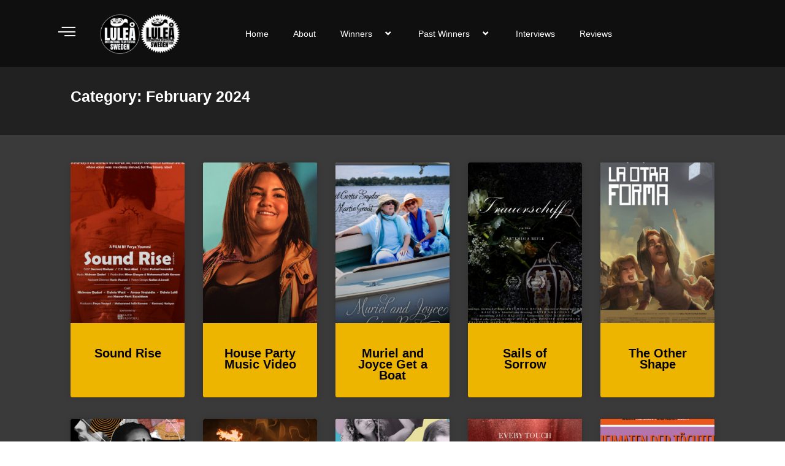

--- FILE ---
content_type: text/html; charset=UTF-8
request_url: https://www.luleafilmfestival.com/category/winners/february-2024/
body_size: 25615
content:
<!DOCTYPE html>
<html lang="en-US" prefix="og: http://ogp.me/ns#">
<head>
<meta charset="UTF-8">
<meta name="viewport" content="width=device-width, initial-scale=1">
	 <link rel="profile" href="https://gmpg.org/xfn/11"> 
	 <title>February 2024 &#8211; LULEA</title>
<meta name='robots' content='max-image-preview:large' />
<link rel="alternate" type="application/rss+xml" title="LULEA &raquo; Feed" href="https://www.luleafilmfestival.com/feed/" />
<link rel="alternate" type="application/rss+xml" title="LULEA &raquo; Comments Feed" href="https://www.luleafilmfestival.com/comments/feed/" />
<link rel="alternate" type="application/rss+xml" title="LULEA &raquo; February 2024 Category Feed" href="https://www.luleafilmfestival.com/category/winners/february-2024/feed/" />
<style id='wp-img-auto-sizes-contain-inline-css'>
img:is([sizes=auto i],[sizes^="auto," i]){contain-intrinsic-size:3000px 1500px}
/*# sourceURL=wp-img-auto-sizes-contain-inline-css */
</style>
<link rel='stylesheet' id='astra-theme-css-css' href='https://www.luleafilmfestival.com/wp-content/themes/astra/assets/css/minified/main.min.css?ver=4.6.4' media='all' />
<style id='astra-theme-css-inline-css'>
:root{--ast-container-default-xlg-padding:3em;--ast-container-default-lg-padding:3em;--ast-container-default-slg-padding:2em;--ast-container-default-md-padding:3em;--ast-container-default-sm-padding:3em;--ast-container-default-xs-padding:2.4em;--ast-container-default-xxs-padding:1.8em;--ast-code-block-background:#EEEEEE;--ast-comment-inputs-background:#FAFAFA;--ast-normal-container-width:1200px;--ast-narrow-container-width:750px;--ast-blog-title-font-weight:normal;--ast-blog-meta-weight:inherit;}html{font-size:93.75%;}a{color:var(--ast-global-color-0);}a:hover,a:focus{color:var(--ast-global-color-1);}body,button,input,select,textarea,.ast-button,.ast-custom-button{font-family:-apple-system,BlinkMacSystemFont,Segoe UI,Roboto,Oxygen-Sans,Ubuntu,Cantarell,Helvetica Neue,sans-serif;font-weight:inherit;font-size:15px;font-size:1rem;line-height:var(--ast-body-line-height,1.65em);}blockquote{color:var(--ast-global-color-3);}h1,.entry-content h1,h2,.entry-content h2,h3,.entry-content h3,h4,.entry-content h4,h5,.entry-content h5,h6,.entry-content h6,.site-title,.site-title a{font-weight:600;}.site-title{font-size:35px;font-size:2.3333333333333rem;display:block;}.site-header .site-description{font-size:15px;font-size:1rem;display:none;}.entry-title{font-size:26px;font-size:1.7333333333333rem;}.archive .ast-article-post .ast-article-inner,.blog .ast-article-post .ast-article-inner,.archive .ast-article-post .ast-article-inner:hover,.blog .ast-article-post .ast-article-inner:hover{overflow:hidden;}h1,.entry-content h1{font-size:40px;font-size:2.6666666666667rem;font-weight:600;line-height:1.4em;}h2,.entry-content h2{font-size:32px;font-size:2.1333333333333rem;font-weight:600;line-height:1.3em;}h3,.entry-content h3{font-size:26px;font-size:1.7333333333333rem;font-weight:600;line-height:1.3em;}h4,.entry-content h4{font-size:24px;font-size:1.6rem;line-height:1.2em;font-weight:600;}h5,.entry-content h5{font-size:20px;font-size:1.3333333333333rem;line-height:1.2em;font-weight:600;}h6,.entry-content h6{font-size:16px;font-size:1.0666666666667rem;line-height:1.25em;font-weight:600;}::selection{background-color:var(--ast-global-color-0);color:#ffffff;}body,h1,.entry-title a,.entry-content h1,h2,.entry-content h2,h3,.entry-content h3,h4,.entry-content h4,h5,.entry-content h5,h6,.entry-content h6{color:var(--ast-global-color-3);}.tagcloud a:hover,.tagcloud a:focus,.tagcloud a.current-item{color:#ffffff;border-color:var(--ast-global-color-0);background-color:var(--ast-global-color-0);}input:focus,input[type="text"]:focus,input[type="email"]:focus,input[type="url"]:focus,input[type="password"]:focus,input[type="reset"]:focus,input[type="search"]:focus,textarea:focus{border-color:var(--ast-global-color-0);}input[type="radio"]:checked,input[type=reset],input[type="checkbox"]:checked,input[type="checkbox"]:hover:checked,input[type="checkbox"]:focus:checked,input[type=range]::-webkit-slider-thumb{border-color:var(--ast-global-color-0);background-color:var(--ast-global-color-0);box-shadow:none;}.site-footer a:hover + .post-count,.site-footer a:focus + .post-count{background:var(--ast-global-color-0);border-color:var(--ast-global-color-0);}.single .nav-links .nav-previous,.single .nav-links .nav-next{color:var(--ast-global-color-0);}.entry-meta,.entry-meta *{line-height:1.45;color:var(--ast-global-color-0);}.entry-meta a:not(.ast-button):hover,.entry-meta a:not(.ast-button):hover *,.entry-meta a:not(.ast-button):focus,.entry-meta a:not(.ast-button):focus *,.page-links > .page-link,.page-links .page-link:hover,.post-navigation a:hover{color:var(--ast-global-color-1);}#cat option,.secondary .calendar_wrap thead a,.secondary .calendar_wrap thead a:visited{color:var(--ast-global-color-0);}.secondary .calendar_wrap #today,.ast-progress-val span{background:var(--ast-global-color-0);}.secondary a:hover + .post-count,.secondary a:focus + .post-count{background:var(--ast-global-color-0);border-color:var(--ast-global-color-0);}.calendar_wrap #today > a{color:#ffffff;}.page-links .page-link,.single .post-navigation a{color:var(--ast-global-color-0);}.ast-search-menu-icon .search-form button.search-submit{padding:0 4px;}.ast-search-menu-icon form.search-form{padding-right:0;}.ast-search-menu-icon.slide-search input.search-field{width:0;}.ast-header-search .ast-search-menu-icon.ast-dropdown-active .search-form,.ast-header-search .ast-search-menu-icon.ast-dropdown-active .search-field:focus{transition:all 0.2s;}.search-form input.search-field:focus{outline:none;}.ast-archive-title{color:var(--ast-global-color-2);}.widget-title,.widget .wp-block-heading{font-size:21px;font-size:1.4rem;color:var(--ast-global-color-2);}.ast-single-post .entry-content a,.ast-comment-content a:not(.ast-comment-edit-reply-wrap a){text-decoration:underline;}.ast-single-post .wp-block-button .wp-block-button__link,.ast-single-post .elementor-button-wrapper .elementor-button,.ast-single-post .entry-content .uagb-tab a,.ast-single-post .entry-content .uagb-ifb-cta a,.ast-single-post .entry-content .wp-block-uagb-buttons a,.ast-single-post .entry-content .uabb-module-content a,.ast-single-post .entry-content .uagb-post-grid a,.ast-single-post .entry-content .uagb-timeline a,.ast-single-post .entry-content .uagb-toc__wrap a,.ast-single-post .entry-content .uagb-taxomony-box a,.ast-single-post .entry-content .woocommerce a,.entry-content .wp-block-latest-posts > li > a,.ast-single-post .entry-content .wp-block-file__button,li.ast-post-filter-single,.ast-single-post .wp-block-buttons .wp-block-button.is-style-outline .wp-block-button__link,.ast-single-post .ast-comment-content .comment-reply-link,.ast-single-post .ast-comment-content .comment-edit-link{text-decoration:none;}.ast-search-menu-icon.slide-search a:focus-visible:focus-visible,.astra-search-icon:focus-visible,#close:focus-visible,a:focus-visible,.ast-menu-toggle:focus-visible,.site .skip-link:focus-visible,.wp-block-loginout input:focus-visible,.wp-block-search.wp-block-search__button-inside .wp-block-search__inside-wrapper,.ast-header-navigation-arrow:focus-visible,.woocommerce .wc-proceed-to-checkout > .checkout-button:focus-visible,.woocommerce .woocommerce-MyAccount-navigation ul li a:focus-visible,.ast-orders-table__row .ast-orders-table__cell:focus-visible,.woocommerce .woocommerce-order-details .order-again > .button:focus-visible,.woocommerce .woocommerce-message a.button.wc-forward:focus-visible,.woocommerce #minus_qty:focus-visible,.woocommerce #plus_qty:focus-visible,a#ast-apply-coupon:focus-visible,.woocommerce .woocommerce-info a:focus-visible,.woocommerce .astra-shop-summary-wrap a:focus-visible,.woocommerce a.wc-forward:focus-visible,#ast-apply-coupon:focus-visible,.woocommerce-js .woocommerce-mini-cart-item a.remove:focus-visible,#close:focus-visible,.button.search-submit:focus-visible,#search_submit:focus,.normal-search:focus-visible{outline-style:dotted;outline-color:inherit;outline-width:thin;}input:focus,input[type="text"]:focus,input[type="email"]:focus,input[type="url"]:focus,input[type="password"]:focus,input[type="reset"]:focus,input[type="search"]:focus,input[type="number"]:focus,textarea:focus,.wp-block-search__input:focus,[data-section="section-header-mobile-trigger"] .ast-button-wrap .ast-mobile-menu-trigger-minimal:focus,.ast-mobile-popup-drawer.active .menu-toggle-close:focus,.woocommerce-ordering select.orderby:focus,#ast-scroll-top:focus,#coupon_code:focus,.woocommerce-page #comment:focus,.woocommerce #reviews #respond input#submit:focus,.woocommerce a.add_to_cart_button:focus,.woocommerce .button.single_add_to_cart_button:focus,.woocommerce .woocommerce-cart-form button:focus,.woocommerce .woocommerce-cart-form__cart-item .quantity .qty:focus,.woocommerce .woocommerce-billing-fields .woocommerce-billing-fields__field-wrapper .woocommerce-input-wrapper > .input-text:focus,.woocommerce #order_comments:focus,.woocommerce #place_order:focus,.woocommerce .woocommerce-address-fields .woocommerce-address-fields__field-wrapper .woocommerce-input-wrapper > .input-text:focus,.woocommerce .woocommerce-MyAccount-content form button:focus,.woocommerce .woocommerce-MyAccount-content .woocommerce-EditAccountForm .woocommerce-form-row .woocommerce-Input.input-text:focus,.woocommerce .ast-woocommerce-container .woocommerce-pagination ul.page-numbers li a:focus,body #content .woocommerce form .form-row .select2-container--default .select2-selection--single:focus,#ast-coupon-code:focus,.woocommerce.woocommerce-js .quantity input[type=number]:focus,.woocommerce-js .woocommerce-mini-cart-item .quantity input[type=number]:focus,.woocommerce p#ast-coupon-trigger:focus{border-style:dotted;border-color:inherit;border-width:thin;}input{outline:none;}.ast-logo-title-inline .site-logo-img{padding-right:1em;}body .ast-oembed-container *{position:absolute;top:0;width:100%;height:100%;left:0;}body .wp-block-embed-pocket-casts .ast-oembed-container *{position:unset;}.ast-single-post-featured-section + article {margin-top: 2em;}.site-content .ast-single-post-featured-section img {width: 100%;overflow: hidden;object-fit: cover;}.site > .ast-single-related-posts-container {margin-top: 0;}@media (min-width: 922px) {.ast-desktop .ast-container--narrow {max-width: var(--ast-narrow-container-width);margin: 0 auto;}}.ast-page-builder-template .hentry {margin: 0;}.ast-page-builder-template .site-content > .ast-container {max-width: 100%;padding: 0;}.ast-page-builder-template .site .site-content #primary {padding: 0;margin: 0;}.ast-page-builder-template .no-results {text-align: center;margin: 4em auto;}.ast-page-builder-template .ast-pagination {padding: 2em;}.ast-page-builder-template .entry-header.ast-no-title.ast-no-thumbnail {margin-top: 0;}.ast-page-builder-template .entry-header.ast-header-without-markup {margin-top: 0;margin-bottom: 0;}.ast-page-builder-template .entry-header.ast-no-title.ast-no-meta {margin-bottom: 0;}.ast-page-builder-template.single .post-navigation {padding-bottom: 2em;}.ast-page-builder-template.single-post .site-content > .ast-container {max-width: 100%;}.ast-page-builder-template .entry-header {margin-top: 2em;margin-left: auto;margin-right: auto;}.ast-page-builder-template .ast-archive-description {margin: 2em auto 0;padding-left: 20px;padding-right: 20px;}.ast-page-builder-template .ast-row {margin-left: 0;margin-right: 0;}.single.ast-page-builder-template .entry-header + .entry-content {margin-bottom: 2em;}@media(min-width: 921px) {.ast-page-builder-template.archive.ast-right-sidebar .ast-row article,.ast-page-builder-template.archive.ast-left-sidebar .ast-row article {padding-left: 0;padding-right: 0;}}@media (max-width:921px){#ast-desktop-header{display:none;}}@media (min-width:922px){#ast-mobile-header{display:none;}}.wp-block-buttons.aligncenter{justify-content:center;}.wp-block-button.is-style-outline .wp-block-button__link{border-color:var(--ast-global-color-0);}div.wp-block-button.is-style-outline > .wp-block-button__link:not(.has-text-color),div.wp-block-button.wp-block-button__link.is-style-outline:not(.has-text-color){color:var(--ast-global-color-0);}.wp-block-button.is-style-outline .wp-block-button__link:hover,.wp-block-buttons .wp-block-button.is-style-outline .wp-block-button__link:focus,.wp-block-buttons .wp-block-button.is-style-outline > .wp-block-button__link:not(.has-text-color):hover,.wp-block-buttons .wp-block-button.wp-block-button__link.is-style-outline:not(.has-text-color):hover{color:#ffffff;background-color:var(--ast-global-color-1);border-color:var(--ast-global-color-1);}.post-page-numbers.current .page-link,.ast-pagination .page-numbers.current{color:#ffffff;border-color:var(--ast-global-color-0);background-color:var(--ast-global-color-0);}.wp-block-button.is-style-outline .wp-block-button__link.wp-element-button,.ast-outline-button{border-color:var(--ast-global-color-0);font-family:inherit;font-weight:inherit;line-height:1em;}.wp-block-buttons .wp-block-button.is-style-outline > .wp-block-button__link:not(.has-text-color),.wp-block-buttons .wp-block-button.wp-block-button__link.is-style-outline:not(.has-text-color),.ast-outline-button{color:var(--ast-global-color-0);}.wp-block-button.is-style-outline .wp-block-button__link:hover,.wp-block-buttons .wp-block-button.is-style-outline .wp-block-button__link:focus,.wp-block-buttons .wp-block-button.is-style-outline > .wp-block-button__link:not(.has-text-color):hover,.wp-block-buttons .wp-block-button.wp-block-button__link.is-style-outline:not(.has-text-color):hover,.ast-outline-button:hover,.ast-outline-button:focus,.wp-block-uagb-buttons-child .uagb-buttons-repeater.ast-outline-button:hover,.wp-block-uagb-buttons-child .uagb-buttons-repeater.ast-outline-button:focus{color:#ffffff;background-color:var(--ast-global-color-1);border-color:var(--ast-global-color-1);}.entry-content[ast-blocks-layout] > figure{margin-bottom:1em;}h1.widget-title{font-weight:600;}h2.widget-title{font-weight:600;}h3.widget-title{font-weight:600;}#page{display:flex;flex-direction:column;min-height:100vh;}.ast-404-layout-1 h1.page-title{color:var(--ast-global-color-2);}.single .post-navigation a{line-height:1em;height:inherit;}.error-404 .page-sub-title{font-size:1.5rem;font-weight:inherit;}.search .site-content .content-area .search-form{margin-bottom:0;}#page .site-content{flex-grow:1;}.widget{margin-bottom:1.25em;}#secondary li{line-height:1.5em;}#secondary .wp-block-group h2{margin-bottom:0.7em;}#secondary h2{font-size:1.7rem;}.ast-separate-container .ast-article-post,.ast-separate-container .ast-article-single,.ast-separate-container .comment-respond{padding:3em;}.ast-separate-container .ast-article-single .ast-article-single{padding:0;}.ast-article-single .wp-block-post-template-is-layout-grid{padding-left:0;}.ast-separate-container .comments-title,.ast-narrow-container .comments-title{padding:1.5em 2em;}.ast-page-builder-template .comment-form-textarea,.ast-comment-formwrap .ast-grid-common-col{padding:0;}.ast-comment-formwrap{padding:0;display:inline-flex;column-gap:20px;width:100%;margin-left:0;margin-right:0;}.comments-area textarea#comment:focus,.comments-area textarea#comment:active,.comments-area .ast-comment-formwrap input[type="text"]:focus,.comments-area .ast-comment-formwrap input[type="text"]:active {box-shadow:none;outline:none;}.archive.ast-page-builder-template .entry-header{margin-top:2em;}.ast-page-builder-template .ast-comment-formwrap{width:100%;}.entry-title{margin-bottom:0.5em;}.ast-archive-description p{font-size:inherit;font-weight:inherit;line-height:inherit;}.ast-separate-container .ast-comment-list li.depth-1,.hentry{margin-bottom:2em;}@media (min-width:921px){.ast-left-sidebar.ast-page-builder-template #secondary,.archive.ast-right-sidebar.ast-page-builder-template .site-main{padding-left:20px;padding-right:20px;}}@media (max-width:544px){.ast-comment-formwrap.ast-row{column-gap:10px;display:inline-block;}#ast-commentform .ast-grid-common-col{position:relative;width:100%;}}@media (min-width:1201px){.ast-separate-container .ast-article-post,.ast-separate-container .ast-article-single,.ast-separate-container .ast-author-box,.ast-separate-container .ast-404-layout-1,.ast-separate-container .no-results{padding:3em;}}@media (max-width:921px){.ast-separate-container #primary,.ast-separate-container #secondary{padding:1.5em 0;}#primary,#secondary{padding:1.5em 0;margin:0;}.ast-left-sidebar #content > .ast-container{display:flex;flex-direction:column-reverse;width:100%;}}@media (min-width:922px){.ast-separate-container.ast-right-sidebar #primary,.ast-separate-container.ast-left-sidebar #primary{border:0;}.search-no-results.ast-separate-container #primary{margin-bottom:4em;}}.elementor-button-wrapper .elementor-button{border-style:solid;text-decoration:none;border-top-width:0;border-right-width:0;border-left-width:0;border-bottom-width:0;}body .elementor-button.elementor-size-sm,body .elementor-button.elementor-size-xs,body .elementor-button.elementor-size-md,body .elementor-button.elementor-size-lg,body .elementor-button.elementor-size-xl,body .elementor-button{padding-top:15px;padding-right:30px;padding-bottom:15px;padding-left:30px;}@media (max-width:921px){.elementor-button-wrapper .elementor-button.elementor-size-sm,.elementor-button-wrapper .elementor-button.elementor-size-xs,.elementor-button-wrapper .elementor-button.elementor-size-md,.elementor-button-wrapper .elementor-button.elementor-size-lg,.elementor-button-wrapper .elementor-button.elementor-size-xl,.elementor-button-wrapper .elementor-button{padding-top:14px;padding-right:28px;padding-bottom:14px;padding-left:28px;}}@media (max-width:544px){.elementor-button-wrapper .elementor-button.elementor-size-sm,.elementor-button-wrapper .elementor-button.elementor-size-xs,.elementor-button-wrapper .elementor-button.elementor-size-md,.elementor-button-wrapper .elementor-button.elementor-size-lg,.elementor-button-wrapper .elementor-button.elementor-size-xl,.elementor-button-wrapper .elementor-button{padding-top:12px;padding-right:24px;padding-bottom:12px;padding-left:24px;}}.elementor-button-wrapper .elementor-button{border-color:var(--ast-global-color-0);background-color:var(--ast-global-color-0);}.elementor-button-wrapper .elementor-button:hover,.elementor-button-wrapper .elementor-button:focus{color:#ffffff;background-color:var(--ast-global-color-1);border-color:var(--ast-global-color-1);}.wp-block-button .wp-block-button__link ,.elementor-button-wrapper .elementor-button,.elementor-button-wrapper .elementor-button:visited{color:#ffffff;}.elementor-button-wrapper .elementor-button{line-height:1em;}.wp-block-button .wp-block-button__link:hover,.wp-block-button .wp-block-button__link:focus{color:#ffffff;background-color:var(--ast-global-color-1);border-color:var(--ast-global-color-1);}.elementor-widget-heading h1.elementor-heading-title{line-height:1.4em;}.elementor-widget-heading h2.elementor-heading-title{line-height:1.3em;}.elementor-widget-heading h3.elementor-heading-title{line-height:1.3em;}.elementor-widget-heading h4.elementor-heading-title{line-height:1.2em;}.elementor-widget-heading h5.elementor-heading-title{line-height:1.2em;}.elementor-widget-heading h6.elementor-heading-title{line-height:1.25em;}.wp-block-button .wp-block-button__link,.wp-block-search .wp-block-search__button,body .wp-block-file .wp-block-file__button{border-color:var(--ast-global-color-0);background-color:var(--ast-global-color-0);color:#ffffff;font-family:inherit;font-weight:inherit;line-height:1em;padding-top:15px;padding-right:30px;padding-bottom:15px;padding-left:30px;}@media (max-width:921px){.wp-block-button .wp-block-button__link,.wp-block-search .wp-block-search__button,body .wp-block-file .wp-block-file__button{padding-top:14px;padding-right:28px;padding-bottom:14px;padding-left:28px;}}@media (max-width:544px){.wp-block-button .wp-block-button__link,.wp-block-search .wp-block-search__button,body .wp-block-file .wp-block-file__button{padding-top:12px;padding-right:24px;padding-bottom:12px;padding-left:24px;}}.menu-toggle,button,.ast-button,.ast-custom-button,.button,input#submit,input[type="button"],input[type="submit"],input[type="reset"],form[CLASS*="wp-block-search__"].wp-block-search .wp-block-search__inside-wrapper .wp-block-search__button,body .wp-block-file .wp-block-file__button,.search .search-submit{border-style:solid;border-top-width:0;border-right-width:0;border-left-width:0;border-bottom-width:0;color:#ffffff;border-color:var(--ast-global-color-0);background-color:var(--ast-global-color-0);padding-top:15px;padding-right:30px;padding-bottom:15px;padding-left:30px;font-family:inherit;font-weight:inherit;line-height:1em;}button:focus,.menu-toggle:hover,button:hover,.ast-button:hover,.ast-custom-button:hover .button:hover,.ast-custom-button:hover ,input[type=reset]:hover,input[type=reset]:focus,input#submit:hover,input#submit:focus,input[type="button"]:hover,input[type="button"]:focus,input[type="submit"]:hover,input[type="submit"]:focus,form[CLASS*="wp-block-search__"].wp-block-search .wp-block-search__inside-wrapper .wp-block-search__button:hover,form[CLASS*="wp-block-search__"].wp-block-search .wp-block-search__inside-wrapper .wp-block-search__button:focus,body .wp-block-file .wp-block-file__button:hover,body .wp-block-file .wp-block-file__button:focus{color:#ffffff;background-color:var(--ast-global-color-1);border-color:var(--ast-global-color-1);}form[CLASS*="wp-block-search__"].wp-block-search .wp-block-search__inside-wrapper .wp-block-search__button.has-icon{padding-top:calc(15px - 3px);padding-right:calc(30px - 3px);padding-bottom:calc(15px - 3px);padding-left:calc(30px - 3px);}@media (max-width:921px){.menu-toggle,button,.ast-button,.ast-custom-button,.button,input#submit,input[type="button"],input[type="submit"],input[type="reset"],form[CLASS*="wp-block-search__"].wp-block-search .wp-block-search__inside-wrapper .wp-block-search__button,body .wp-block-file .wp-block-file__button,.search .search-submit{padding-top:14px;padding-right:28px;padding-bottom:14px;padding-left:28px;}}@media (max-width:544px){.menu-toggle,button,.ast-button,.ast-custom-button,.button,input#submit,input[type="button"],input[type="submit"],input[type="reset"],form[CLASS*="wp-block-search__"].wp-block-search .wp-block-search__inside-wrapper .wp-block-search__button,body .wp-block-file .wp-block-file__button,.search .search-submit{padding-top:12px;padding-right:24px;padding-bottom:12px;padding-left:24px;}}@media (max-width:921px){.ast-mobile-header-stack .main-header-bar .ast-search-menu-icon{display:inline-block;}.ast-header-break-point.ast-header-custom-item-outside .ast-mobile-header-stack .main-header-bar .ast-search-icon{margin:0;}.ast-comment-avatar-wrap img{max-width:2.5em;}.ast-comment-meta{padding:0 1.8888em 1.3333em;}.ast-separate-container .ast-comment-list li.depth-1{padding:1.5em 2.14em;}.ast-separate-container .comment-respond{padding:2em 2.14em;}}@media (min-width:544px){.ast-container{max-width:100%;}}@media (max-width:544px){.ast-separate-container .ast-article-post,.ast-separate-container .ast-article-single,.ast-separate-container .comments-title,.ast-separate-container .ast-archive-description{padding:1.5em 1em;}.ast-separate-container #content .ast-container{padding-left:0.54em;padding-right:0.54em;}.ast-separate-container .ast-comment-list .bypostauthor{padding:.5em;}.ast-search-menu-icon.ast-dropdown-active .search-field{width:170px;}}.ast-separate-container{background-color:var(--ast-global-color-4);;}@media (max-width:921px){.site-title{display:block;}.site-header .site-description{display:none;}h1,.entry-content h1{font-size:30px;}h2,.entry-content h2{font-size:25px;}h3,.entry-content h3{font-size:20px;}}@media (max-width:544px){.site-title{display:block;}.site-header .site-description{display:none;}h1,.entry-content h1{font-size:30px;}h2,.entry-content h2{font-size:25px;}h3,.entry-content h3{font-size:20px;}}@media (max-width:921px){html{font-size:85.5%;}}@media (max-width:544px){html{font-size:85.5%;}}@media (min-width:922px){.ast-container{max-width:1240px;}}@media (min-width:922px){.site-content .ast-container{display:flex;}}@media (max-width:921px){.site-content .ast-container{flex-direction:column;}}.ast-blog-layout-classic-grid .ast-article-inner{box-shadow:0px 6px 15px -2px rgba(16,24,40,0.05);}.ast-separate-container .ast-blog-layout-classic-grid .ast-article-inner,.ast-plain-container .ast-blog-layout-classic-grid .ast-article-inner{height:100%;}.ast-blog-layout-6-grid .ast-blog-featured-section:before {content: "";}.cat-links.badge a,.tags-links.badge a {padding: 4px 8px;border-radius: 3px;font-weight: 400;}.cat-links.underline a,.tags-links.underline a{text-decoration: underline;}@media (min-width:922px){.main-header-menu .sub-menu .menu-item.ast-left-align-sub-menu:hover > .sub-menu,.main-header-menu .sub-menu .menu-item.ast-left-align-sub-menu.focus > .sub-menu{margin-left:-0px;}}.site .comments-area{padding-bottom:3em;}.wp-block-file {display: flex;align-items: center;flex-wrap: wrap;justify-content: space-between;}.wp-block-pullquote {border: none;}.wp-block-pullquote blockquote::before {content: "\201D";font-family: "Helvetica",sans-serif;display: flex;transform: rotate( 180deg );font-size: 6rem;font-style: normal;line-height: 1;font-weight: bold;align-items: center;justify-content: center;}.has-text-align-right > blockquote::before {justify-content: flex-start;}.has-text-align-left > blockquote::before {justify-content: flex-end;}figure.wp-block-pullquote.is-style-solid-color blockquote {max-width: 100%;text-align: inherit;}html body {--wp--custom--ast-default-block-top-padding: 3em;--wp--custom--ast-default-block-right-padding: 3em;--wp--custom--ast-default-block-bottom-padding: 3em;--wp--custom--ast-default-block-left-padding: 3em;--wp--custom--ast-container-width: 1200px;--wp--custom--ast-content-width-size: 1200px;--wp--custom--ast-wide-width-size: calc(1200px + var(--wp--custom--ast-default-block-left-padding) + var(--wp--custom--ast-default-block-right-padding));}.ast-narrow-container {--wp--custom--ast-content-width-size: 750px;--wp--custom--ast-wide-width-size: 750px;}@media(max-width: 921px) {html body {--wp--custom--ast-default-block-top-padding: 3em;--wp--custom--ast-default-block-right-padding: 2em;--wp--custom--ast-default-block-bottom-padding: 3em;--wp--custom--ast-default-block-left-padding: 2em;}}@media(max-width: 544px) {html body {--wp--custom--ast-default-block-top-padding: 3em;--wp--custom--ast-default-block-right-padding: 1.5em;--wp--custom--ast-default-block-bottom-padding: 3em;--wp--custom--ast-default-block-left-padding: 1.5em;}}.entry-content > .wp-block-group,.entry-content > .wp-block-cover,.entry-content > .wp-block-columns {padding-top: var(--wp--custom--ast-default-block-top-padding);padding-right: var(--wp--custom--ast-default-block-right-padding);padding-bottom: var(--wp--custom--ast-default-block-bottom-padding);padding-left: var(--wp--custom--ast-default-block-left-padding);}.ast-plain-container.ast-no-sidebar .entry-content > .alignfull,.ast-page-builder-template .ast-no-sidebar .entry-content > .alignfull {margin-left: calc( -50vw + 50%);margin-right: calc( -50vw + 50%);max-width: 100vw;width: 100vw;}.ast-plain-container.ast-no-sidebar .entry-content .alignfull .alignfull,.ast-page-builder-template.ast-no-sidebar .entry-content .alignfull .alignfull,.ast-plain-container.ast-no-sidebar .entry-content .alignfull .alignwide,.ast-page-builder-template.ast-no-sidebar .entry-content .alignfull .alignwide,.ast-plain-container.ast-no-sidebar .entry-content .alignwide .alignfull,.ast-page-builder-template.ast-no-sidebar .entry-content .alignwide .alignfull,.ast-plain-container.ast-no-sidebar .entry-content .alignwide .alignwide,.ast-page-builder-template.ast-no-sidebar .entry-content .alignwide .alignwide,.ast-plain-container.ast-no-sidebar .entry-content .wp-block-column .alignfull,.ast-page-builder-template.ast-no-sidebar .entry-content .wp-block-column .alignfull,.ast-plain-container.ast-no-sidebar .entry-content .wp-block-column .alignwide,.ast-page-builder-template.ast-no-sidebar .entry-content .wp-block-column .alignwide {margin-left: auto;margin-right: auto;width: 100%;}[ast-blocks-layout] .wp-block-separator:not(.is-style-dots) {height: 0;}[ast-blocks-layout] .wp-block-separator {margin: 20px auto;}[ast-blocks-layout] .wp-block-separator:not(.is-style-wide):not(.is-style-dots) {max-width: 100px;}[ast-blocks-layout] .wp-block-separator.has-background {padding: 0;}.entry-content[ast-blocks-layout] > * {max-width: var(--wp--custom--ast-content-width-size);margin-left: auto;margin-right: auto;}.entry-content[ast-blocks-layout] > .alignwide {max-width: var(--wp--custom--ast-wide-width-size);}.entry-content[ast-blocks-layout] .alignfull {max-width: none;}.entry-content .wp-block-columns {margin-bottom: 0;}blockquote {margin: 1.5em;border-color: rgba(0,0,0,0.05);}.wp-block-quote:not(.has-text-align-right):not(.has-text-align-center) {border-left: 5px solid rgba(0,0,0,0.05);}.has-text-align-right > blockquote,blockquote.has-text-align-right {border-right: 5px solid rgba(0,0,0,0.05);}.has-text-align-left > blockquote,blockquote.has-text-align-left {border-left: 5px solid rgba(0,0,0,0.05);}.wp-block-site-tagline,.wp-block-latest-posts .read-more {margin-top: 15px;}.wp-block-loginout p label {display: block;}.wp-block-loginout p:not(.login-remember):not(.login-submit) input {width: 100%;}.wp-block-loginout input:focus {border-color: transparent;}.wp-block-loginout input:focus {outline: thin dotted;}.entry-content .wp-block-media-text .wp-block-media-text__content {padding: 0 0 0 8%;}.entry-content .wp-block-media-text.has-media-on-the-right .wp-block-media-text__content {padding: 0 8% 0 0;}.entry-content .wp-block-media-text.has-background .wp-block-media-text__content {padding: 8%;}.entry-content .wp-block-cover:not([class*="background-color"]) .wp-block-cover__inner-container,.entry-content .wp-block-cover:not([class*="background-color"]) .wp-block-cover-image-text,.entry-content .wp-block-cover:not([class*="background-color"]) .wp-block-cover-text,.entry-content .wp-block-cover-image:not([class*="background-color"]) .wp-block-cover__inner-container,.entry-content .wp-block-cover-image:not([class*="background-color"]) .wp-block-cover-image-text,.entry-content .wp-block-cover-image:not([class*="background-color"]) .wp-block-cover-text {color: var(--ast-global-color-5);}.wp-block-loginout .login-remember input {width: 1.1rem;height: 1.1rem;margin: 0 5px 4px 0;vertical-align: middle;}.wp-block-latest-posts > li > *:first-child,.wp-block-latest-posts:not(.is-grid) > li:first-child {margin-top: 0;}.wp-block-search__inside-wrapper .wp-block-search__input {padding: 0 10px;color: var(--ast-global-color-3);background: var(--ast-global-color-5);border-color: var(--ast-border-color);}.wp-block-latest-posts .read-more {margin-bottom: 1.5em;}.wp-block-search__no-button .wp-block-search__inside-wrapper .wp-block-search__input {padding-top: 5px;padding-bottom: 5px;}.wp-block-latest-posts .wp-block-latest-posts__post-date,.wp-block-latest-posts .wp-block-latest-posts__post-author {font-size: 1rem;}.wp-block-latest-posts > li > *,.wp-block-latest-posts:not(.is-grid) > li {margin-top: 12px;margin-bottom: 12px;}.ast-page-builder-template .entry-content[ast-blocks-layout] > *,.ast-page-builder-template .entry-content[ast-blocks-layout] > .alignfull > * {max-width: none;}.ast-page-builder-template .entry-content[ast-blocks-layout] > .alignwide > * {max-width: var(--wp--custom--ast-wide-width-size);}.ast-page-builder-template .entry-content[ast-blocks-layout] > .inherit-container-width > *,.ast-page-builder-template .entry-content[ast-blocks-layout] > * > *,.entry-content[ast-blocks-layout] > .wp-block-cover .wp-block-cover__inner-container {max-width: var(--wp--custom--ast-content-width-size);margin-left: auto;margin-right: auto;}.entry-content[ast-blocks-layout] .wp-block-cover:not(.alignleft):not(.alignright) {width: auto;}@media(max-width: 1200px) {.ast-separate-container .entry-content > .alignfull,.ast-separate-container .entry-content[ast-blocks-layout] > .alignwide,.ast-plain-container .entry-content[ast-blocks-layout] > .alignwide,.ast-plain-container .entry-content .alignfull {margin-left: calc(-1 * min(var(--ast-container-default-xlg-padding),20px)) ;margin-right: calc(-1 * min(var(--ast-container-default-xlg-padding),20px));}}@media(min-width: 1201px) {.ast-separate-container .entry-content > .alignfull {margin-left: calc(-1 * var(--ast-container-default-xlg-padding) );margin-right: calc(-1 * var(--ast-container-default-xlg-padding) );}.ast-separate-container .entry-content[ast-blocks-layout] > .alignwide,.ast-plain-container .entry-content[ast-blocks-layout] > .alignwide {margin-left: calc(-1 * var(--wp--custom--ast-default-block-left-padding) );margin-right: calc(-1 * var(--wp--custom--ast-default-block-right-padding) );}}@media(min-width: 921px) {.ast-separate-container .entry-content .wp-block-group.alignwide:not(.inherit-container-width) > :where(:not(.alignleft):not(.alignright)),.ast-plain-container .entry-content .wp-block-group.alignwide:not(.inherit-container-width) > :where(:not(.alignleft):not(.alignright)) {max-width: calc( var(--wp--custom--ast-content-width-size) + 80px );}.ast-plain-container.ast-right-sidebar .entry-content[ast-blocks-layout] .alignfull,.ast-plain-container.ast-left-sidebar .entry-content[ast-blocks-layout] .alignfull {margin-left: -60px;margin-right: -60px;}}@media(min-width: 544px) {.entry-content > .alignleft {margin-right: 20px;}.entry-content > .alignright {margin-left: 20px;}}@media (max-width:544px){.wp-block-columns .wp-block-column:not(:last-child){margin-bottom:20px;}.wp-block-latest-posts{margin:0;}}@media( max-width: 600px ) {.entry-content .wp-block-media-text .wp-block-media-text__content,.entry-content .wp-block-media-text.has-media-on-the-right .wp-block-media-text__content {padding: 8% 0 0;}.entry-content .wp-block-media-text.has-background .wp-block-media-text__content {padding: 8%;}}.ast-page-builder-template .entry-header {padding-left: 0;}.ast-narrow-container .site-content .wp-block-uagb-image--align-full .wp-block-uagb-image__figure {max-width: 100%;margin-left: auto;margin-right: auto;}:root .has-ast-global-color-0-color{color:var(--ast-global-color-0);}:root .has-ast-global-color-0-background-color{background-color:var(--ast-global-color-0);}:root .wp-block-button .has-ast-global-color-0-color{color:var(--ast-global-color-0);}:root .wp-block-button .has-ast-global-color-0-background-color{background-color:var(--ast-global-color-0);}:root .has-ast-global-color-1-color{color:var(--ast-global-color-1);}:root .has-ast-global-color-1-background-color{background-color:var(--ast-global-color-1);}:root .wp-block-button .has-ast-global-color-1-color{color:var(--ast-global-color-1);}:root .wp-block-button .has-ast-global-color-1-background-color{background-color:var(--ast-global-color-1);}:root .has-ast-global-color-2-color{color:var(--ast-global-color-2);}:root .has-ast-global-color-2-background-color{background-color:var(--ast-global-color-2);}:root .wp-block-button .has-ast-global-color-2-color{color:var(--ast-global-color-2);}:root .wp-block-button .has-ast-global-color-2-background-color{background-color:var(--ast-global-color-2);}:root .has-ast-global-color-3-color{color:var(--ast-global-color-3);}:root .has-ast-global-color-3-background-color{background-color:var(--ast-global-color-3);}:root .wp-block-button .has-ast-global-color-3-color{color:var(--ast-global-color-3);}:root .wp-block-button .has-ast-global-color-3-background-color{background-color:var(--ast-global-color-3);}:root .has-ast-global-color-4-color{color:var(--ast-global-color-4);}:root .has-ast-global-color-4-background-color{background-color:var(--ast-global-color-4);}:root .wp-block-button .has-ast-global-color-4-color{color:var(--ast-global-color-4);}:root .wp-block-button .has-ast-global-color-4-background-color{background-color:var(--ast-global-color-4);}:root .has-ast-global-color-5-color{color:var(--ast-global-color-5);}:root .has-ast-global-color-5-background-color{background-color:var(--ast-global-color-5);}:root .wp-block-button .has-ast-global-color-5-color{color:var(--ast-global-color-5);}:root .wp-block-button .has-ast-global-color-5-background-color{background-color:var(--ast-global-color-5);}:root .has-ast-global-color-6-color{color:var(--ast-global-color-6);}:root .has-ast-global-color-6-background-color{background-color:var(--ast-global-color-6);}:root .wp-block-button .has-ast-global-color-6-color{color:var(--ast-global-color-6);}:root .wp-block-button .has-ast-global-color-6-background-color{background-color:var(--ast-global-color-6);}:root .has-ast-global-color-7-color{color:var(--ast-global-color-7);}:root .has-ast-global-color-7-background-color{background-color:var(--ast-global-color-7);}:root .wp-block-button .has-ast-global-color-7-color{color:var(--ast-global-color-7);}:root .wp-block-button .has-ast-global-color-7-background-color{background-color:var(--ast-global-color-7);}:root .has-ast-global-color-8-color{color:var(--ast-global-color-8);}:root .has-ast-global-color-8-background-color{background-color:var(--ast-global-color-8);}:root .wp-block-button .has-ast-global-color-8-color{color:var(--ast-global-color-8);}:root .wp-block-button .has-ast-global-color-8-background-color{background-color:var(--ast-global-color-8);}:root{--ast-global-color-0:#0170B9;--ast-global-color-1:#3a3a3a;--ast-global-color-2:#3a3a3a;--ast-global-color-3:#4B4F58;--ast-global-color-4:#F5F5F5;--ast-global-color-5:#FFFFFF;--ast-global-color-6:#E5E5E5;--ast-global-color-7:#424242;--ast-global-color-8:#000000;}:root {--ast-border-color : var(--ast-global-color-6);}.ast-archive-entry-banner {-js-display: flex;display: flex;flex-direction: column;justify-content: center;text-align: center;position: relative;background: #eeeeee;}.ast-archive-entry-banner[data-banner-width-type="custom"] {margin: 0 auto;width: 100%;}.ast-archive-entry-banner[data-banner-layout="layout-1"] {background: inherit;padding: 20px 0;text-align: left;}body.archive .ast-archive-description{max-width:1200px;width:100%;text-align:left;padding-top:3em;padding-right:3em;padding-bottom:3em;padding-left:3em;}body.archive .ast-archive-description .ast-archive-title,body.archive .ast-archive-description .ast-archive-title *{font-size:40px;font-size:2.6666666666667rem;}body.archive .ast-archive-description > *:not(:last-child){margin-bottom:10px;}@media (max-width:921px){body.archive .ast-archive-description{text-align:left;}}@media (max-width:544px){body.archive .ast-archive-description{text-align:left;}}.ast-breadcrumbs .trail-browse,.ast-breadcrumbs .trail-items,.ast-breadcrumbs .trail-items li{display:inline-block;margin:0;padding:0;border:none;background:inherit;text-indent:0;text-decoration:none;}.ast-breadcrumbs .trail-browse{font-size:inherit;font-style:inherit;font-weight:inherit;color:inherit;}.ast-breadcrumbs .trail-items{list-style:none;}.trail-items li::after{padding:0 0.3em;content:"\00bb";}.trail-items li:last-of-type::after{display:none;}h1,.entry-content h1,h2,.entry-content h2,h3,.entry-content h3,h4,.entry-content h4,h5,.entry-content h5,h6,.entry-content h6{color:var(--ast-global-color-2);}.entry-title a{color:var(--ast-global-color-2);}@media (max-width:921px){.ast-builder-grid-row-container.ast-builder-grid-row-tablet-3-firstrow .ast-builder-grid-row > *:first-child,.ast-builder-grid-row-container.ast-builder-grid-row-tablet-3-lastrow .ast-builder-grid-row > *:last-child{grid-column:1 / -1;}}@media (max-width:544px){.ast-builder-grid-row-container.ast-builder-grid-row-mobile-3-firstrow .ast-builder-grid-row > *:first-child,.ast-builder-grid-row-container.ast-builder-grid-row-mobile-3-lastrow .ast-builder-grid-row > *:last-child{grid-column:1 / -1;}}.ast-builder-layout-element[data-section="title_tagline"]{display:flex;}@media (max-width:921px){.ast-header-break-point .ast-builder-layout-element[data-section="title_tagline"]{display:flex;}}@media (max-width:544px){.ast-header-break-point .ast-builder-layout-element[data-section="title_tagline"]{display:flex;}}.ast-builder-menu-1{font-family:inherit;font-weight:inherit;}.ast-builder-menu-1 .sub-menu,.ast-builder-menu-1 .inline-on-mobile .sub-menu{border-top-width:2px;border-bottom-width:0px;border-right-width:0px;border-left-width:0px;border-color:var(--ast-global-color-0);border-style:solid;}.ast-builder-menu-1 .main-header-menu > .menu-item > .sub-menu,.ast-builder-menu-1 .main-header-menu > .menu-item > .astra-full-megamenu-wrapper{margin-top:0px;}.ast-desktop .ast-builder-menu-1 .main-header-menu > .menu-item > .sub-menu:before,.ast-desktop .ast-builder-menu-1 .main-header-menu > .menu-item > .astra-full-megamenu-wrapper:before{height:calc( 0px + 5px );}.ast-desktop .ast-builder-menu-1 .menu-item .sub-menu .menu-link{border-style:none;}@media (max-width:921px){.ast-header-break-point .ast-builder-menu-1 .menu-item.menu-item-has-children > .ast-menu-toggle{top:0;}.ast-builder-menu-1 .inline-on-mobile .menu-item.menu-item-has-children > .ast-menu-toggle{right:-15px;}.ast-builder-menu-1 .menu-item-has-children > .menu-link:after{content:unset;}.ast-builder-menu-1 .main-header-menu > .menu-item > .sub-menu,.ast-builder-menu-1 .main-header-menu > .menu-item > .astra-full-megamenu-wrapper{margin-top:0;}}@media (max-width:544px){.ast-header-break-point .ast-builder-menu-1 .menu-item.menu-item-has-children > .ast-menu-toggle{top:0;}.ast-builder-menu-1 .main-header-menu > .menu-item > .sub-menu,.ast-builder-menu-1 .main-header-menu > .menu-item > .astra-full-megamenu-wrapper{margin-top:0;}}.ast-builder-menu-1{display:flex;}@media (max-width:921px){.ast-header-break-point .ast-builder-menu-1{display:flex;}}@media (max-width:544px){.ast-header-break-point .ast-builder-menu-1{display:flex;}}.site-below-footer-wrap{padding-top:20px;padding-bottom:20px;}.site-below-footer-wrap[data-section="section-below-footer-builder"]{background-color:#eeeeee;;min-height:80px;border-style:solid;border-width:0px;border-top-width:1px;border-top-color:var(--ast-global-color-6);}.site-below-footer-wrap[data-section="section-below-footer-builder"] .ast-builder-grid-row{max-width:1200px;min-height:80px;margin-left:auto;margin-right:auto;}.site-below-footer-wrap[data-section="section-below-footer-builder"] .ast-builder-grid-row,.site-below-footer-wrap[data-section="section-below-footer-builder"] .site-footer-section{align-items:flex-start;}.site-below-footer-wrap[data-section="section-below-footer-builder"].ast-footer-row-inline .site-footer-section{display:flex;margin-bottom:0;}.ast-builder-grid-row-full .ast-builder-grid-row{grid-template-columns:1fr;}@media (max-width:921px){.site-below-footer-wrap[data-section="section-below-footer-builder"].ast-footer-row-tablet-inline .site-footer-section{display:flex;margin-bottom:0;}.site-below-footer-wrap[data-section="section-below-footer-builder"].ast-footer-row-tablet-stack .site-footer-section{display:block;margin-bottom:10px;}.ast-builder-grid-row-container.ast-builder-grid-row-tablet-full .ast-builder-grid-row{grid-template-columns:1fr;}}@media (max-width:544px){.site-below-footer-wrap[data-section="section-below-footer-builder"].ast-footer-row-mobile-inline .site-footer-section{display:flex;margin-bottom:0;}.site-below-footer-wrap[data-section="section-below-footer-builder"].ast-footer-row-mobile-stack .site-footer-section{display:block;margin-bottom:10px;}.ast-builder-grid-row-container.ast-builder-grid-row-mobile-full .ast-builder-grid-row{grid-template-columns:1fr;}}.site-below-footer-wrap[data-section="section-below-footer-builder"]{display:grid;}@media (max-width:921px){.ast-header-break-point .site-below-footer-wrap[data-section="section-below-footer-builder"]{display:grid;}}@media (max-width:544px){.ast-header-break-point .site-below-footer-wrap[data-section="section-below-footer-builder"]{display:grid;}}.ast-footer-copyright{text-align:center;}.ast-footer-copyright {color:var(--ast-global-color-3);}@media (max-width:921px){.ast-footer-copyright{text-align:center;}}@media (max-width:544px){.ast-footer-copyright{text-align:center;}}.ast-footer-copyright.ast-builder-layout-element{display:flex;}@media (max-width:921px){.ast-header-break-point .ast-footer-copyright.ast-builder-layout-element{display:flex;}}@media (max-width:544px){.ast-header-break-point .ast-footer-copyright.ast-builder-layout-element{display:flex;}}.footer-widget-area.widget-area.site-footer-focus-item{width:auto;}.elementor-widget-heading .elementor-heading-title{margin:0;}.elementor-page .ast-menu-toggle{color:unset !important;background:unset !important;}.elementor-post.elementor-grid-item.hentry{margin-bottom:0;}.woocommerce div.product .elementor-element.elementor-products-grid .related.products ul.products li.product,.elementor-element .elementor-wc-products .woocommerce[class*='columns-'] ul.products li.product{width:auto;margin:0;float:none;}.elementor-toc__list-wrapper{margin:0;}body .elementor hr{background-color:#ccc;margin:0;}.ast-left-sidebar .elementor-section.elementor-section-stretched,.ast-right-sidebar .elementor-section.elementor-section-stretched{max-width:100%;left:0 !important;}.elementor-template-full-width .ast-container{display:block;}.elementor-screen-only,.screen-reader-text,.screen-reader-text span,.ui-helper-hidden-accessible{top:0 !important;}@media (max-width:544px){.elementor-element .elementor-wc-products .woocommerce[class*="columns-"] ul.products li.product{width:auto;margin:0;}.elementor-element .woocommerce .woocommerce-result-count{float:none;}}.ast-header-break-point .main-header-bar{border-bottom-width:1px;}@media (min-width:922px){.main-header-bar{border-bottom-width:1px;}}.main-header-menu .menu-item, #astra-footer-menu .menu-item, .main-header-bar .ast-masthead-custom-menu-items{-js-display:flex;display:flex;-webkit-box-pack:center;-webkit-justify-content:center;-moz-box-pack:center;-ms-flex-pack:center;justify-content:center;-webkit-box-orient:vertical;-webkit-box-direction:normal;-webkit-flex-direction:column;-moz-box-orient:vertical;-moz-box-direction:normal;-ms-flex-direction:column;flex-direction:column;}.main-header-menu > .menu-item > .menu-link, #astra-footer-menu > .menu-item > .menu-link{height:100%;-webkit-box-align:center;-webkit-align-items:center;-moz-box-align:center;-ms-flex-align:center;align-items:center;-js-display:flex;display:flex;}.ast-header-break-point .main-navigation ul .menu-item .menu-link .icon-arrow:first-of-type svg{top:.2em;margin-top:0px;margin-left:0px;width:.65em;transform:translate(0, -2px) rotateZ(270deg);}.ast-mobile-popup-content .ast-submenu-expanded > .ast-menu-toggle{transform:rotateX(180deg);overflow-y:auto;}@media (min-width:922px){.ast-builder-menu .main-navigation > ul > li:last-child a{margin-right:0;}}.ast-separate-container .ast-article-inner{background-color:transparent;background-image:none;}.ast-separate-container .ast-article-post{background-color:var(--ast-global-color-5);;}@media (max-width:921px){.ast-separate-container .ast-article-post{background-color:var(--ast-global-color-5);;}}@media (max-width:544px){.ast-separate-container .ast-article-post{background-color:var(--ast-global-color-5);;}}.ast-separate-container .ast-article-single:not(.ast-related-post), .woocommerce.ast-separate-container .ast-woocommerce-container, .ast-separate-container .error-404, .ast-separate-container .no-results, .single.ast-separate-container .site-main .ast-author-meta, .ast-separate-container .related-posts-title-wrapper,.ast-separate-container .comments-count-wrapper, .ast-box-layout.ast-plain-container .site-content,.ast-padded-layout.ast-plain-container .site-content, .ast-separate-container .ast-archive-description, .ast-separate-container .comments-area .comment-respond, .ast-separate-container .comments-area .ast-comment-list li, .ast-separate-container .comments-area .comments-title{background-color:var(--ast-global-color-5);;}@media (max-width:921px){.ast-separate-container .ast-article-single:not(.ast-related-post), .woocommerce.ast-separate-container .ast-woocommerce-container, .ast-separate-container .error-404, .ast-separate-container .no-results, .single.ast-separate-container .site-main .ast-author-meta, .ast-separate-container .related-posts-title-wrapper,.ast-separate-container .comments-count-wrapper, .ast-box-layout.ast-plain-container .site-content,.ast-padded-layout.ast-plain-container .site-content, .ast-separate-container .ast-archive-description{background-color:var(--ast-global-color-5);;}}@media (max-width:544px){.ast-separate-container .ast-article-single:not(.ast-related-post), .woocommerce.ast-separate-container .ast-woocommerce-container, .ast-separate-container .error-404, .ast-separate-container .no-results, .single.ast-separate-container .site-main .ast-author-meta, .ast-separate-container .related-posts-title-wrapper,.ast-separate-container .comments-count-wrapper, .ast-box-layout.ast-plain-container .site-content,.ast-padded-layout.ast-plain-container .site-content, .ast-separate-container .ast-archive-description{background-color:var(--ast-global-color-5);;}}.ast-separate-container.ast-two-container #secondary .widget{background-color:var(--ast-global-color-5);;}@media (max-width:921px){.ast-separate-container.ast-two-container #secondary .widget{background-color:var(--ast-global-color-5);;}}@media (max-width:544px){.ast-separate-container.ast-two-container #secondary .widget{background-color:var(--ast-global-color-5);;}}.ast-plain-container, .ast-page-builder-template{background-color:var(--ast-global-color-5);;}@media (max-width:921px){.ast-plain-container, .ast-page-builder-template{background-color:var(--ast-global-color-5);;}}@media (max-width:544px){.ast-plain-container, .ast-page-builder-template{background-color:var(--ast-global-color-5);;}}.ast-mobile-header-content > *,.ast-desktop-header-content > * {padding: 10px 0;height: auto;}.ast-mobile-header-content > *:first-child,.ast-desktop-header-content > *:first-child {padding-top: 10px;}.ast-mobile-header-content > .ast-builder-menu,.ast-desktop-header-content > .ast-builder-menu {padding-top: 0;}.ast-mobile-header-content > *:last-child,.ast-desktop-header-content > *:last-child {padding-bottom: 0;}.ast-mobile-header-content .ast-search-menu-icon.ast-inline-search label,.ast-desktop-header-content .ast-search-menu-icon.ast-inline-search label {width: 100%;}.ast-desktop-header-content .main-header-bar-navigation .ast-submenu-expanded > .ast-menu-toggle::before {transform: rotateX(180deg);}#ast-desktop-header .ast-desktop-header-content,.ast-mobile-header-content .ast-search-icon,.ast-desktop-header-content .ast-search-icon,.ast-mobile-header-wrap .ast-mobile-header-content,.ast-main-header-nav-open.ast-popup-nav-open .ast-mobile-header-wrap .ast-mobile-header-content,.ast-main-header-nav-open.ast-popup-nav-open .ast-desktop-header-content {display: none;}.ast-main-header-nav-open.ast-header-break-point #ast-desktop-header .ast-desktop-header-content,.ast-main-header-nav-open.ast-header-break-point .ast-mobile-header-wrap .ast-mobile-header-content {display: block;}.ast-desktop .ast-desktop-header-content .astra-menu-animation-slide-up > .menu-item > .sub-menu,.ast-desktop .ast-desktop-header-content .astra-menu-animation-slide-up > .menu-item .menu-item > .sub-menu,.ast-desktop .ast-desktop-header-content .astra-menu-animation-slide-down > .menu-item > .sub-menu,.ast-desktop .ast-desktop-header-content .astra-menu-animation-slide-down > .menu-item .menu-item > .sub-menu,.ast-desktop .ast-desktop-header-content .astra-menu-animation-fade > .menu-item > .sub-menu,.ast-desktop .ast-desktop-header-content .astra-menu-animation-fade > .menu-item .menu-item > .sub-menu {opacity: 1;visibility: visible;}.ast-hfb-header.ast-default-menu-enable.ast-header-break-point .ast-mobile-header-wrap .ast-mobile-header-content .main-header-bar-navigation {width: unset;margin: unset;}.ast-mobile-header-content.content-align-flex-end .main-header-bar-navigation .menu-item-has-children > .ast-menu-toggle,.ast-desktop-header-content.content-align-flex-end .main-header-bar-navigation .menu-item-has-children > .ast-menu-toggle {left: calc( 20px - 0.907em);right: auto;}.ast-mobile-header-content .ast-search-menu-icon,.ast-mobile-header-content .ast-search-menu-icon.slide-search,.ast-desktop-header-content .ast-search-menu-icon,.ast-desktop-header-content .ast-search-menu-icon.slide-search {width: 100%;position: relative;display: block;right: auto;transform: none;}.ast-mobile-header-content .ast-search-menu-icon.slide-search .search-form,.ast-mobile-header-content .ast-search-menu-icon .search-form,.ast-desktop-header-content .ast-search-menu-icon.slide-search .search-form,.ast-desktop-header-content .ast-search-menu-icon .search-form {right: 0;visibility: visible;opacity: 1;position: relative;top: auto;transform: none;padding: 0;display: block;overflow: hidden;}.ast-mobile-header-content .ast-search-menu-icon.ast-inline-search .search-field,.ast-mobile-header-content .ast-search-menu-icon .search-field,.ast-desktop-header-content .ast-search-menu-icon.ast-inline-search .search-field,.ast-desktop-header-content .ast-search-menu-icon .search-field {width: 100%;padding-right: 5.5em;}.ast-mobile-header-content .ast-search-menu-icon .search-submit,.ast-desktop-header-content .ast-search-menu-icon .search-submit {display: block;position: absolute;height: 100%;top: 0;right: 0;padding: 0 1em;border-radius: 0;}.ast-hfb-header.ast-default-menu-enable.ast-header-break-point .ast-mobile-header-wrap .ast-mobile-header-content .main-header-bar-navigation ul .sub-menu .menu-link {padding-left: 30px;}.ast-hfb-header.ast-default-menu-enable.ast-header-break-point .ast-mobile-header-wrap .ast-mobile-header-content .main-header-bar-navigation .sub-menu .menu-item .menu-item .menu-link {padding-left: 40px;}.ast-mobile-popup-drawer.active .ast-mobile-popup-inner{background-color:#ffffff;;}.ast-mobile-header-wrap .ast-mobile-header-content, .ast-desktop-header-content{background-color:#ffffff;;}.ast-mobile-popup-content > *, .ast-mobile-header-content > *, .ast-desktop-popup-content > *, .ast-desktop-header-content > *{padding-top:0px;padding-bottom:0px;}.content-align-flex-start .ast-builder-layout-element{justify-content:flex-start;}.content-align-flex-start .main-header-menu{text-align:left;}.ast-mobile-popup-drawer.active .menu-toggle-close{color:#3a3a3a;}.ast-mobile-header-wrap .ast-primary-header-bar,.ast-primary-header-bar .site-primary-header-wrap{min-height:80px;}.ast-desktop .ast-primary-header-bar .main-header-menu > .menu-item{line-height:80px;}.ast-header-break-point #masthead .ast-mobile-header-wrap .ast-primary-header-bar,.ast-header-break-point #masthead .ast-mobile-header-wrap .ast-below-header-bar,.ast-header-break-point #masthead .ast-mobile-header-wrap .ast-above-header-bar{padding-left:20px;padding-right:20px;}.ast-header-break-point .ast-primary-header-bar{border-bottom-width:1px;border-bottom-color:#eaeaea;border-bottom-style:solid;}@media (min-width:922px){.ast-primary-header-bar{border-bottom-width:1px;border-bottom-color:#eaeaea;border-bottom-style:solid;}}.ast-primary-header-bar{background-color:#ffffff;;}.ast-primary-header-bar{display:block;}@media (max-width:921px){.ast-header-break-point .ast-primary-header-bar{display:grid;}}@media (max-width:544px){.ast-header-break-point .ast-primary-header-bar{display:grid;}}[data-section="section-header-mobile-trigger"] .ast-button-wrap .ast-mobile-menu-trigger-minimal{color:var(--ast-global-color-0);border:none;background:transparent;}[data-section="section-header-mobile-trigger"] .ast-button-wrap .mobile-menu-toggle-icon .ast-mobile-svg{width:20px;height:20px;fill:var(--ast-global-color-0);}[data-section="section-header-mobile-trigger"] .ast-button-wrap .mobile-menu-wrap .mobile-menu{color:var(--ast-global-color-0);}.ast-builder-menu-mobile .main-navigation .menu-item.menu-item-has-children > .ast-menu-toggle{top:0;}.ast-builder-menu-mobile .main-navigation .menu-item-has-children > .menu-link:after{content:unset;}.ast-hfb-header .ast-builder-menu-mobile .main-header-menu, .ast-hfb-header .ast-builder-menu-mobile .main-navigation .menu-item .menu-link, .ast-hfb-header .ast-builder-menu-mobile .main-navigation .menu-item .sub-menu .menu-link{border-style:none;}.ast-builder-menu-mobile .main-navigation .menu-item.menu-item-has-children > .ast-menu-toggle{top:0;}@media (max-width:921px){.ast-builder-menu-mobile .main-navigation .menu-item.menu-item-has-children > .ast-menu-toggle{top:0;}.ast-builder-menu-mobile .main-navigation .menu-item-has-children > .menu-link:after{content:unset;}}@media (max-width:544px){.ast-builder-menu-mobile .main-navigation .menu-item.menu-item-has-children > .ast-menu-toggle{top:0;}}.ast-builder-menu-mobile .main-navigation{display:block;}@media (max-width:921px){.ast-header-break-point .ast-builder-menu-mobile .main-navigation{display:block;}}@media (max-width:544px){.ast-header-break-point .ast-builder-menu-mobile .main-navigation{display:block;}}:root{--e-global-color-astglobalcolor0:#0170B9;--e-global-color-astglobalcolor1:#3a3a3a;--e-global-color-astglobalcolor2:#3a3a3a;--e-global-color-astglobalcolor3:#4B4F58;--e-global-color-astglobalcolor4:#F5F5F5;--e-global-color-astglobalcolor5:#FFFFFF;--e-global-color-astglobalcolor6:#E5E5E5;--e-global-color-astglobalcolor7:#424242;--e-global-color-astglobalcolor8:#000000;}
/*# sourceURL=astra-theme-css-inline-css */
</style>
<link rel='stylesheet' id='premium-addons-css' href='https://www.luleafilmfestival.com/wp-content/plugins/premium-addons-for-elementor/assets/frontend/min-css/premium-addons.min.css?ver=4.11.37' media='all' />
<style id='wp-emoji-styles-inline-css'>

	img.wp-smiley, img.emoji {
		display: inline !important;
		border: none !important;
		box-shadow: none !important;
		height: 1em !important;
		width: 1em !important;
		margin: 0 0.07em !important;
		vertical-align: -0.1em !important;
		background: none !important;
		padding: 0 !important;
	}
/*# sourceURL=wp-emoji-styles-inline-css */
</style>
<link rel='stylesheet' id='wp-block-library-css' href='https://www.luleafilmfestival.com/wp-includes/css/dist/block-library/style.min.css?ver=6.9' media='all' />
<style id='global-styles-inline-css'>
:root{--wp--preset--aspect-ratio--square: 1;--wp--preset--aspect-ratio--4-3: 4/3;--wp--preset--aspect-ratio--3-4: 3/4;--wp--preset--aspect-ratio--3-2: 3/2;--wp--preset--aspect-ratio--2-3: 2/3;--wp--preset--aspect-ratio--16-9: 16/9;--wp--preset--aspect-ratio--9-16: 9/16;--wp--preset--color--black: #000000;--wp--preset--color--cyan-bluish-gray: #abb8c3;--wp--preset--color--white: #ffffff;--wp--preset--color--pale-pink: #f78da7;--wp--preset--color--vivid-red: #cf2e2e;--wp--preset--color--luminous-vivid-orange: #ff6900;--wp--preset--color--luminous-vivid-amber: #fcb900;--wp--preset--color--light-green-cyan: #7bdcb5;--wp--preset--color--vivid-green-cyan: #00d084;--wp--preset--color--pale-cyan-blue: #8ed1fc;--wp--preset--color--vivid-cyan-blue: #0693e3;--wp--preset--color--vivid-purple: #9b51e0;--wp--preset--color--ast-global-color-0: var(--ast-global-color-0);--wp--preset--color--ast-global-color-1: var(--ast-global-color-1);--wp--preset--color--ast-global-color-2: var(--ast-global-color-2);--wp--preset--color--ast-global-color-3: var(--ast-global-color-3);--wp--preset--color--ast-global-color-4: var(--ast-global-color-4);--wp--preset--color--ast-global-color-5: var(--ast-global-color-5);--wp--preset--color--ast-global-color-6: var(--ast-global-color-6);--wp--preset--color--ast-global-color-7: var(--ast-global-color-7);--wp--preset--color--ast-global-color-8: var(--ast-global-color-8);--wp--preset--gradient--vivid-cyan-blue-to-vivid-purple: linear-gradient(135deg,rgb(6,147,227) 0%,rgb(155,81,224) 100%);--wp--preset--gradient--light-green-cyan-to-vivid-green-cyan: linear-gradient(135deg,rgb(122,220,180) 0%,rgb(0,208,130) 100%);--wp--preset--gradient--luminous-vivid-amber-to-luminous-vivid-orange: linear-gradient(135deg,rgb(252,185,0) 0%,rgb(255,105,0) 100%);--wp--preset--gradient--luminous-vivid-orange-to-vivid-red: linear-gradient(135deg,rgb(255,105,0) 0%,rgb(207,46,46) 100%);--wp--preset--gradient--very-light-gray-to-cyan-bluish-gray: linear-gradient(135deg,rgb(238,238,238) 0%,rgb(169,184,195) 100%);--wp--preset--gradient--cool-to-warm-spectrum: linear-gradient(135deg,rgb(74,234,220) 0%,rgb(151,120,209) 20%,rgb(207,42,186) 40%,rgb(238,44,130) 60%,rgb(251,105,98) 80%,rgb(254,248,76) 100%);--wp--preset--gradient--blush-light-purple: linear-gradient(135deg,rgb(255,206,236) 0%,rgb(152,150,240) 100%);--wp--preset--gradient--blush-bordeaux: linear-gradient(135deg,rgb(254,205,165) 0%,rgb(254,45,45) 50%,rgb(107,0,62) 100%);--wp--preset--gradient--luminous-dusk: linear-gradient(135deg,rgb(255,203,112) 0%,rgb(199,81,192) 50%,rgb(65,88,208) 100%);--wp--preset--gradient--pale-ocean: linear-gradient(135deg,rgb(255,245,203) 0%,rgb(182,227,212) 50%,rgb(51,167,181) 100%);--wp--preset--gradient--electric-grass: linear-gradient(135deg,rgb(202,248,128) 0%,rgb(113,206,126) 100%);--wp--preset--gradient--midnight: linear-gradient(135deg,rgb(2,3,129) 0%,rgb(40,116,252) 100%);--wp--preset--font-size--small: 13px;--wp--preset--font-size--medium: 20px;--wp--preset--font-size--large: 36px;--wp--preset--font-size--x-large: 42px;--wp--preset--spacing--20: 0.44rem;--wp--preset--spacing--30: 0.67rem;--wp--preset--spacing--40: 1rem;--wp--preset--spacing--50: 1.5rem;--wp--preset--spacing--60: 2.25rem;--wp--preset--spacing--70: 3.38rem;--wp--preset--spacing--80: 5.06rem;--wp--preset--shadow--natural: 6px 6px 9px rgba(0, 0, 0, 0.2);--wp--preset--shadow--deep: 12px 12px 50px rgba(0, 0, 0, 0.4);--wp--preset--shadow--sharp: 6px 6px 0px rgba(0, 0, 0, 0.2);--wp--preset--shadow--outlined: 6px 6px 0px -3px rgb(255, 255, 255), 6px 6px rgb(0, 0, 0);--wp--preset--shadow--crisp: 6px 6px 0px rgb(0, 0, 0);}:root { --wp--style--global--content-size: var(--wp--custom--ast-content-width-size);--wp--style--global--wide-size: var(--wp--custom--ast-wide-width-size); }:where(body) { margin: 0; }.wp-site-blocks > .alignleft { float: left; margin-right: 2em; }.wp-site-blocks > .alignright { float: right; margin-left: 2em; }.wp-site-blocks > .aligncenter { justify-content: center; margin-left: auto; margin-right: auto; }:where(.wp-site-blocks) > * { margin-block-start: 24px; margin-block-end: 0; }:where(.wp-site-blocks) > :first-child { margin-block-start: 0; }:where(.wp-site-blocks) > :last-child { margin-block-end: 0; }:root { --wp--style--block-gap: 24px; }:root :where(.is-layout-flow) > :first-child{margin-block-start: 0;}:root :where(.is-layout-flow) > :last-child{margin-block-end: 0;}:root :where(.is-layout-flow) > *{margin-block-start: 24px;margin-block-end: 0;}:root :where(.is-layout-constrained) > :first-child{margin-block-start: 0;}:root :where(.is-layout-constrained) > :last-child{margin-block-end: 0;}:root :where(.is-layout-constrained) > *{margin-block-start: 24px;margin-block-end: 0;}:root :where(.is-layout-flex){gap: 24px;}:root :where(.is-layout-grid){gap: 24px;}.is-layout-flow > .alignleft{float: left;margin-inline-start: 0;margin-inline-end: 2em;}.is-layout-flow > .alignright{float: right;margin-inline-start: 2em;margin-inline-end: 0;}.is-layout-flow > .aligncenter{margin-left: auto !important;margin-right: auto !important;}.is-layout-constrained > .alignleft{float: left;margin-inline-start: 0;margin-inline-end: 2em;}.is-layout-constrained > .alignright{float: right;margin-inline-start: 2em;margin-inline-end: 0;}.is-layout-constrained > .aligncenter{margin-left: auto !important;margin-right: auto !important;}.is-layout-constrained > :where(:not(.alignleft):not(.alignright):not(.alignfull)){max-width: var(--wp--style--global--content-size);margin-left: auto !important;margin-right: auto !important;}.is-layout-constrained > .alignwide{max-width: var(--wp--style--global--wide-size);}body .is-layout-flex{display: flex;}.is-layout-flex{flex-wrap: wrap;align-items: center;}.is-layout-flex > :is(*, div){margin: 0;}body .is-layout-grid{display: grid;}.is-layout-grid > :is(*, div){margin: 0;}body{padding-top: 0px;padding-right: 0px;padding-bottom: 0px;padding-left: 0px;}a:where(:not(.wp-element-button)){text-decoration: none;}:root :where(.wp-element-button, .wp-block-button__link){background-color: #32373c;border-width: 0;color: #fff;font-family: inherit;font-size: inherit;font-style: inherit;font-weight: inherit;letter-spacing: inherit;line-height: inherit;padding-top: calc(0.667em + 2px);padding-right: calc(1.333em + 2px);padding-bottom: calc(0.667em + 2px);padding-left: calc(1.333em + 2px);text-decoration: none;text-transform: inherit;}.has-black-color{color: var(--wp--preset--color--black) !important;}.has-cyan-bluish-gray-color{color: var(--wp--preset--color--cyan-bluish-gray) !important;}.has-white-color{color: var(--wp--preset--color--white) !important;}.has-pale-pink-color{color: var(--wp--preset--color--pale-pink) !important;}.has-vivid-red-color{color: var(--wp--preset--color--vivid-red) !important;}.has-luminous-vivid-orange-color{color: var(--wp--preset--color--luminous-vivid-orange) !important;}.has-luminous-vivid-amber-color{color: var(--wp--preset--color--luminous-vivid-amber) !important;}.has-light-green-cyan-color{color: var(--wp--preset--color--light-green-cyan) !important;}.has-vivid-green-cyan-color{color: var(--wp--preset--color--vivid-green-cyan) !important;}.has-pale-cyan-blue-color{color: var(--wp--preset--color--pale-cyan-blue) !important;}.has-vivid-cyan-blue-color{color: var(--wp--preset--color--vivid-cyan-blue) !important;}.has-vivid-purple-color{color: var(--wp--preset--color--vivid-purple) !important;}.has-ast-global-color-0-color{color: var(--wp--preset--color--ast-global-color-0) !important;}.has-ast-global-color-1-color{color: var(--wp--preset--color--ast-global-color-1) !important;}.has-ast-global-color-2-color{color: var(--wp--preset--color--ast-global-color-2) !important;}.has-ast-global-color-3-color{color: var(--wp--preset--color--ast-global-color-3) !important;}.has-ast-global-color-4-color{color: var(--wp--preset--color--ast-global-color-4) !important;}.has-ast-global-color-5-color{color: var(--wp--preset--color--ast-global-color-5) !important;}.has-ast-global-color-6-color{color: var(--wp--preset--color--ast-global-color-6) !important;}.has-ast-global-color-7-color{color: var(--wp--preset--color--ast-global-color-7) !important;}.has-ast-global-color-8-color{color: var(--wp--preset--color--ast-global-color-8) !important;}.has-black-background-color{background-color: var(--wp--preset--color--black) !important;}.has-cyan-bluish-gray-background-color{background-color: var(--wp--preset--color--cyan-bluish-gray) !important;}.has-white-background-color{background-color: var(--wp--preset--color--white) !important;}.has-pale-pink-background-color{background-color: var(--wp--preset--color--pale-pink) !important;}.has-vivid-red-background-color{background-color: var(--wp--preset--color--vivid-red) !important;}.has-luminous-vivid-orange-background-color{background-color: var(--wp--preset--color--luminous-vivid-orange) !important;}.has-luminous-vivid-amber-background-color{background-color: var(--wp--preset--color--luminous-vivid-amber) !important;}.has-light-green-cyan-background-color{background-color: var(--wp--preset--color--light-green-cyan) !important;}.has-vivid-green-cyan-background-color{background-color: var(--wp--preset--color--vivid-green-cyan) !important;}.has-pale-cyan-blue-background-color{background-color: var(--wp--preset--color--pale-cyan-blue) !important;}.has-vivid-cyan-blue-background-color{background-color: var(--wp--preset--color--vivid-cyan-blue) !important;}.has-vivid-purple-background-color{background-color: var(--wp--preset--color--vivid-purple) !important;}.has-ast-global-color-0-background-color{background-color: var(--wp--preset--color--ast-global-color-0) !important;}.has-ast-global-color-1-background-color{background-color: var(--wp--preset--color--ast-global-color-1) !important;}.has-ast-global-color-2-background-color{background-color: var(--wp--preset--color--ast-global-color-2) !important;}.has-ast-global-color-3-background-color{background-color: var(--wp--preset--color--ast-global-color-3) !important;}.has-ast-global-color-4-background-color{background-color: var(--wp--preset--color--ast-global-color-4) !important;}.has-ast-global-color-5-background-color{background-color: var(--wp--preset--color--ast-global-color-5) !important;}.has-ast-global-color-6-background-color{background-color: var(--wp--preset--color--ast-global-color-6) !important;}.has-ast-global-color-7-background-color{background-color: var(--wp--preset--color--ast-global-color-7) !important;}.has-ast-global-color-8-background-color{background-color: var(--wp--preset--color--ast-global-color-8) !important;}.has-black-border-color{border-color: var(--wp--preset--color--black) !important;}.has-cyan-bluish-gray-border-color{border-color: var(--wp--preset--color--cyan-bluish-gray) !important;}.has-white-border-color{border-color: var(--wp--preset--color--white) !important;}.has-pale-pink-border-color{border-color: var(--wp--preset--color--pale-pink) !important;}.has-vivid-red-border-color{border-color: var(--wp--preset--color--vivid-red) !important;}.has-luminous-vivid-orange-border-color{border-color: var(--wp--preset--color--luminous-vivid-orange) !important;}.has-luminous-vivid-amber-border-color{border-color: var(--wp--preset--color--luminous-vivid-amber) !important;}.has-light-green-cyan-border-color{border-color: var(--wp--preset--color--light-green-cyan) !important;}.has-vivid-green-cyan-border-color{border-color: var(--wp--preset--color--vivid-green-cyan) !important;}.has-pale-cyan-blue-border-color{border-color: var(--wp--preset--color--pale-cyan-blue) !important;}.has-vivid-cyan-blue-border-color{border-color: var(--wp--preset--color--vivid-cyan-blue) !important;}.has-vivid-purple-border-color{border-color: var(--wp--preset--color--vivid-purple) !important;}.has-ast-global-color-0-border-color{border-color: var(--wp--preset--color--ast-global-color-0) !important;}.has-ast-global-color-1-border-color{border-color: var(--wp--preset--color--ast-global-color-1) !important;}.has-ast-global-color-2-border-color{border-color: var(--wp--preset--color--ast-global-color-2) !important;}.has-ast-global-color-3-border-color{border-color: var(--wp--preset--color--ast-global-color-3) !important;}.has-ast-global-color-4-border-color{border-color: var(--wp--preset--color--ast-global-color-4) !important;}.has-ast-global-color-5-border-color{border-color: var(--wp--preset--color--ast-global-color-5) !important;}.has-ast-global-color-6-border-color{border-color: var(--wp--preset--color--ast-global-color-6) !important;}.has-ast-global-color-7-border-color{border-color: var(--wp--preset--color--ast-global-color-7) !important;}.has-ast-global-color-8-border-color{border-color: var(--wp--preset--color--ast-global-color-8) !important;}.has-vivid-cyan-blue-to-vivid-purple-gradient-background{background: var(--wp--preset--gradient--vivid-cyan-blue-to-vivid-purple) !important;}.has-light-green-cyan-to-vivid-green-cyan-gradient-background{background: var(--wp--preset--gradient--light-green-cyan-to-vivid-green-cyan) !important;}.has-luminous-vivid-amber-to-luminous-vivid-orange-gradient-background{background: var(--wp--preset--gradient--luminous-vivid-amber-to-luminous-vivid-orange) !important;}.has-luminous-vivid-orange-to-vivid-red-gradient-background{background: var(--wp--preset--gradient--luminous-vivid-orange-to-vivid-red) !important;}.has-very-light-gray-to-cyan-bluish-gray-gradient-background{background: var(--wp--preset--gradient--very-light-gray-to-cyan-bluish-gray) !important;}.has-cool-to-warm-spectrum-gradient-background{background: var(--wp--preset--gradient--cool-to-warm-spectrum) !important;}.has-blush-light-purple-gradient-background{background: var(--wp--preset--gradient--blush-light-purple) !important;}.has-blush-bordeaux-gradient-background{background: var(--wp--preset--gradient--blush-bordeaux) !important;}.has-luminous-dusk-gradient-background{background: var(--wp--preset--gradient--luminous-dusk) !important;}.has-pale-ocean-gradient-background{background: var(--wp--preset--gradient--pale-ocean) !important;}.has-electric-grass-gradient-background{background: var(--wp--preset--gradient--electric-grass) !important;}.has-midnight-gradient-background{background: var(--wp--preset--gradient--midnight) !important;}.has-small-font-size{font-size: var(--wp--preset--font-size--small) !important;}.has-medium-font-size{font-size: var(--wp--preset--font-size--medium) !important;}.has-large-font-size{font-size: var(--wp--preset--font-size--large) !important;}.has-x-large-font-size{font-size: var(--wp--preset--font-size--x-large) !important;}
/*# sourceURL=global-styles-inline-css */
</style>

<link rel='stylesheet' id='elementor-frontend-css' href='https://www.luleafilmfestival.com/wp-content/plugins/elementor/assets/css/frontend.min.css?ver=3.32.2' media='all' />
<link rel='stylesheet' id='eael-general-css' href='https://www.luleafilmfestival.com/wp-content/plugins/essential-addons-for-elementor-lite/assets/front-end/css/view/general.min.css?ver=6.3.2' media='all' />
<link rel='stylesheet' id='eael-23-css' href='https://www.luleafilmfestival.com/wp-content/uploads/essential-addons-elementor/eael-23.css?ver=1711796672' media='all' />
<link rel='stylesheet' id='widget-image-css' href='https://www.luleafilmfestival.com/wp-content/plugins/elementor/assets/css/widget-image.min.css?ver=3.32.2' media='all' />
<link rel='stylesheet' id='elementor-icons-css' href='https://www.luleafilmfestival.com/wp-content/plugins/elementor/assets/lib/eicons/css/elementor-icons.min.css?ver=5.44.0' media='all' />
<style id='elementor-icons-inline-css'>

		.elementor-add-new-section .elementor-add-templately-promo-button{
            background-color: #5d4fff;
            background-image: url(https://www.luleafilmfestival.com/wp-content/plugins/essential-addons-for-elementor-lite/assets/admin/images/templately/logo-icon.svg);
            background-repeat: no-repeat;
            background-position: center center;
            position: relative;
        }
        
		.elementor-add-new-section .elementor-add-templately-promo-button > i{
            height: 12px;
        }
        
        body .elementor-add-new-section .elementor-add-section-area-button {
            margin-left: 0;
        }

		.elementor-add-new-section .elementor-add-templately-promo-button{
            background-color: #5d4fff;
            background-image: url(https://www.luleafilmfestival.com/wp-content/plugins/essential-addons-for-elementor-lite/assets/admin/images/templately/logo-icon.svg);
            background-repeat: no-repeat;
            background-position: center center;
            position: relative;
        }
        
		.elementor-add-new-section .elementor-add-templately-promo-button > i{
            height: 12px;
        }
        
        body .elementor-add-new-section .elementor-add-section-area-button {
            margin-left: 0;
        }
/*# sourceURL=elementor-icons-inline-css */
</style>
<link rel='stylesheet' id='e-sticky-css' href='https://www.luleafilmfestival.com/wp-content/plugins/elementor-pro/assets/css/modules/sticky.min.css?ver=3.32.1' media='all' />
<link rel='stylesheet' id='e-motion-fx-css' href='https://www.luleafilmfestival.com/wp-content/plugins/elementor-pro/assets/css/modules/motion-fx.min.css?ver=3.32.1' media='all' />
<link rel='stylesheet' id='e-animation-pop-css' href='https://www.luleafilmfestival.com/wp-content/plugins/elementor/assets/lib/animations/styles/e-animation-pop.min.css?ver=3.32.2' media='all' />
<link rel='stylesheet' id='widget-social-icons-css' href='https://www.luleafilmfestival.com/wp-content/plugins/elementor/assets/css/widget-social-icons.min.css?ver=3.32.2' media='all' />
<link rel='stylesheet' id='e-apple-webkit-css' href='https://www.luleafilmfestival.com/wp-content/plugins/elementor/assets/css/conditionals/apple-webkit.min.css?ver=3.32.2' media='all' />
<link rel='stylesheet' id='widget-heading-css' href='https://www.luleafilmfestival.com/wp-content/plugins/elementor/assets/css/widget-heading.min.css?ver=3.32.2' media='all' />
<link rel='stylesheet' id='widget-icon-list-css' href='https://www.luleafilmfestival.com/wp-content/plugins/elementor/assets/css/widget-icon-list.min.css?ver=3.32.2' media='all' />
<link rel='stylesheet' id='e-animation-fadeInLeft-css' href='https://www.luleafilmfestival.com/wp-content/plugins/elementor/assets/lib/animations/styles/fadeInLeft.min.css?ver=3.32.2' media='all' />
<link rel='stylesheet' id='widget-posts-css' href='https://www.luleafilmfestival.com/wp-content/plugins/elementor-pro/assets/css/widget-posts.min.css?ver=3.32.1' media='all' />
<link rel='stylesheet' id='widget-nav-menu-css' href='https://www.luleafilmfestival.com/wp-content/plugins/elementor-pro/assets/css/widget-nav-menu.min.css?ver=3.32.1' media='all' />
<link rel='stylesheet' id='e-popup-css' href='https://www.luleafilmfestival.com/wp-content/plugins/elementor-pro/assets/css/conditionals/popup.min.css?ver=3.32.1' media='all' />
<link rel='stylesheet' id='elementor-post-19-css' href='https://www.luleafilmfestival.com/wp-content/uploads/elementor/css/post-19.css?ver=1764780422' media='all' />
<link rel='stylesheet' id='elementor-post-23-css' href='https://www.luleafilmfestival.com/wp-content/uploads/elementor/css/post-23.css?ver=1764780422' media='all' />
<link rel='stylesheet' id='elementor-post-295-css' href='https://www.luleafilmfestival.com/wp-content/uploads/elementor/css/post-295.css?ver=1764780422' media='all' />
<link rel='stylesheet' id='elementor-post-413-css' href='https://www.luleafilmfestival.com/wp-content/uploads/elementor/css/post-413.css?ver=1764780447' media='all' />
<link rel='stylesheet' id='elementor-post-41-css' href='https://www.luleafilmfestival.com/wp-content/uploads/elementor/css/post-41.css?ver=1764780422' media='all' />
<link rel='stylesheet' id='ekit-widget-styles-css' href='https://www.luleafilmfestival.com/wp-content/plugins/elementskit-lite/widgets/init/assets/css/widget-styles.css?ver=3.7.2' media='all' />
<link rel='stylesheet' id='ekit-responsive-css' href='https://www.luleafilmfestival.com/wp-content/plugins/elementskit-lite/widgets/init/assets/css/responsive.css?ver=3.7.2' media='all' />
<link rel='stylesheet' id='bdt-uikit-css' href='https://www.luleafilmfestival.com/wp-content/plugins/bdthemes-element-pack-lite/assets/css/bdt-uikit.css?ver=3.21.7' media='all' />
<link rel='stylesheet' id='ep-helper-css' href='https://www.luleafilmfestival.com/wp-content/plugins/bdthemes-element-pack-lite/assets/css/ep-helper.css?ver=8.2.2' media='all' />
<link rel='stylesheet' id='prime-slider-site-css' href='https://www.luleafilmfestival.com/wp-content/plugins/bdthemes-prime-slider-lite/assets/css/prime-slider-site.css?ver=3.18.6' media='all' />
<link rel='stylesheet' id='elementor-gf-local-roboto-css' href='http://www.luleafilmfestival.com/wp-content/uploads/elementor/google-fonts/css/roboto.css?ver=1758376973' media='all' />
<link rel='stylesheet' id='elementor-gf-local-robotoslab-css' href='http://www.luleafilmfestival.com/wp-content/uploads/elementor/google-fonts/css/robotoslab.css?ver=1758376974' media='all' />
<link rel='stylesheet' id='elementor-gf-local-heebo-css' href='http://www.luleafilmfestival.com/wp-content/uploads/elementor/google-fonts/css/heebo.css?ver=1758376975' media='all' />
<link rel='stylesheet' id='elementor-icons-ekiticons-css' href='https://www.luleafilmfestival.com/wp-content/plugins/elementskit-lite/modules/elementskit-icon-pack/assets/css/ekiticons.css?ver=3.7.2' media='all' />
<link rel='stylesheet' id='elementor-icons-shared-0-css' href='https://www.luleafilmfestival.com/wp-content/plugins/elementor/assets/lib/font-awesome/css/fontawesome.min.css?ver=5.15.3' media='all' />
<link rel='stylesheet' id='elementor-icons-fa-solid-css' href='https://www.luleafilmfestival.com/wp-content/plugins/elementor/assets/lib/font-awesome/css/solid.min.css?ver=5.15.3' media='all' />
<link rel='stylesheet' id='elementor-icons-fa-brands-css' href='https://www.luleafilmfestival.com/wp-content/plugins/elementor/assets/lib/font-awesome/css/brands.min.css?ver=5.15.3' media='all' />
<script src="https://www.luleafilmfestival.com/wp-includes/js/jquery/jquery.min.js?ver=3.7.1" id="jquery-core-js"></script>
<script src="https://www.luleafilmfestival.com/wp-includes/js/jquery/jquery-migrate.min.js?ver=3.4.1" id="jquery-migrate-js"></script>
<link rel="https://api.w.org/" href="https://www.luleafilmfestival.com/wp-json/" /><link rel="alternate" title="JSON" type="application/json" href="https://www.luleafilmfestival.com/wp-json/wp/v2/categories/87" /><link rel="EditURI" type="application/rsd+xml" title="RSD" href="https://www.luleafilmfestival.com/xmlrpc.php?rsd" />
<meta name="generator" content="WordPress 6.9" />
<meta property="og:title" name="og:title" content="February 2024" />
<meta property="og:type" name="og:type" content="website" />
<meta property="og:image" name="og:image" content="https://www.luleafilmfestival.com/wp-content/uploads/2023/02/fav.png" />
<meta property="og:description" name="og:description" content="Film Festival" />
<meta property="og:locale" name="og:locale" content="en_US" />
<meta property="og:site_name" name="og:site_name" content="LULEA" />
<meta property="twitter:card" name="twitter:card" content="summary" />
<meta name="generator" content="Elementor 3.32.2; features: additional_custom_breakpoints; settings: css_print_method-external, google_font-enabled, font_display-auto">
			<style>
				.e-con.e-parent:nth-of-type(n+4):not(.e-lazyloaded):not(.e-no-lazyload),
				.e-con.e-parent:nth-of-type(n+4):not(.e-lazyloaded):not(.e-no-lazyload) * {
					background-image: none !important;
				}
				@media screen and (max-height: 1024px) {
					.e-con.e-parent:nth-of-type(n+3):not(.e-lazyloaded):not(.e-no-lazyload),
					.e-con.e-parent:nth-of-type(n+3):not(.e-lazyloaded):not(.e-no-lazyload) * {
						background-image: none !important;
					}
				}
				@media screen and (max-height: 640px) {
					.e-con.e-parent:nth-of-type(n+2):not(.e-lazyloaded):not(.e-no-lazyload),
					.e-con.e-parent:nth-of-type(n+2):not(.e-lazyloaded):not(.e-no-lazyload) * {
						background-image: none !important;
					}
				}
			</style>
			<link rel="icon" href="https://www.luleafilmfestival.com/wp-content/uploads/2023/02/fav-150x150.png" sizes="32x32" />
<link rel="icon" href="https://www.luleafilmfestival.com/wp-content/uploads/2023/02/fav.png" sizes="192x192" />
<link rel="apple-touch-icon" href="https://www.luleafilmfestival.com/wp-content/uploads/2023/02/fav.png" />
<meta name="msapplication-TileImage" content="https://www.luleafilmfestival.com/wp-content/uploads/2023/02/fav.png" />
</head>

<body itemtype='https://schema.org/Blog' itemscope='itemscope' class="archive category category-february-2024 category-87 wp-theme-astra ast-desktop ast-page-builder-template ast-no-sidebar astra-4.6.4 ast-inherit-site-logo-transparent ast-hfb-header elementor-page-413 elementor-default elementor-template-full-width elementor-kit-19">

<a
	class="skip-link screen-reader-text"
	href="#content"
	role="link"
	title="Skip to content">
		Skip to content</a>

<div
class="hfeed site" id="page">
			<header data-elementor-type="header" data-elementor-id="23" class="elementor elementor-23 elementor-location-header" data-elementor-post-type="elementor_library">
					<section class="elementor-section elementor-top-section elementor-element elementor-element-48601b1f elementor-section-content-middle elementor-section-boxed elementor-section-height-default elementor-section-height-default" data-id="48601b1f" data-element_type="section" data-settings="{&quot;background_background&quot;:&quot;classic&quot;,&quot;background_motion_fx_motion_fx_scrolling&quot;:&quot;yes&quot;,&quot;sticky&quot;:&quot;top&quot;,&quot;background_motion_fx_devices&quot;:[&quot;desktop&quot;,&quot;tablet&quot;,&quot;mobile&quot;],&quot;sticky_on&quot;:[&quot;desktop&quot;,&quot;tablet&quot;,&quot;mobile&quot;],&quot;sticky_offset&quot;:0,&quot;sticky_effects_offset&quot;:0,&quot;sticky_anchor_link_offset&quot;:0}">
						<div class="elementor-container elementor-column-gap-default">
					<div class="elementor-column elementor-col-33 elementor-top-column elementor-element elementor-element-443e992a" data-id="443e992a" data-element_type="column" data-settings="{&quot;background_background&quot;:&quot;classic&quot;}">
			<div class="elementor-widget-wrap elementor-element-populated">
						<div class="elementor-element elementor-element-78f33485 elementor-view-default elementor-widget elementor-widget-icon" data-id="78f33485" data-element_type="widget" data-widget_type="icon.default">
				<div class="elementor-widget-container">
							<div class="elementor-icon-wrapper">
			<a class="elementor-icon" href="#elementor-action%3Aaction%3Dpopup%3Aopen%26settings%3DeyJpZCI6IjQxIiwidG9nZ2xlIjpmYWxzZX0%3D">
			<i aria-hidden="true" class="icon icon-burger-menu"></i>			</a>
		</div>
						</div>
				</div>
					</div>
		</div>
				<div class="elementor-column elementor-col-33 elementor-top-column elementor-element elementor-element-1ba72326" data-id="1ba72326" data-element_type="column" data-settings="{&quot;background_background&quot;:&quot;classic&quot;}">
			<div class="elementor-widget-wrap elementor-element-populated">
						<div class="elementor-element elementor-element-2e08b541 elementor-widget elementor-widget-image" data-id="2e08b541" data-element_type="widget" data-widget_type="image.default">
				<div class="elementor-widget-container">
																<a href="https://www.luleafilmfestival.com">
							<img fetchpriority="high" width="400" height="200" src="https://www.luleafilmfestival.com/wp-content/uploads/2021/11/Black-White-Minimal-Real-Estate-Freelance-Email-Signature.png" class="attachment-full size-full wp-image-2378" alt="" srcset="https://www.luleafilmfestival.com/wp-content/uploads/2021/11/Black-White-Minimal-Real-Estate-Freelance-Email-Signature.png 400w, https://www.luleafilmfestival.com/wp-content/uploads/2021/11/Black-White-Minimal-Real-Estate-Freelance-Email-Signature-300x150.png 300w" sizes="(max-width: 400px) 100vw, 400px" />								</a>
															</div>
				</div>
					</div>
		</div>
				<div class="elementor-column elementor-col-33 elementor-top-column elementor-element elementor-element-846318b elementor-hidden-tablet elementor-hidden-mobile" data-id="846318b" data-element_type="column" data-settings="{&quot;background_background&quot;:&quot;classic&quot;}">
			<div class="elementor-widget-wrap elementor-element-populated">
						<div class="elementor-element elementor-element-979ce2f eael_simple_menu_hamburger_disable_selected_menu_no eael-simple-menu-hamburger-align-right eael-hamburger--tablet elementor-widget elementor-widget-eael-simple-menu" data-id="979ce2f" data-element_type="widget" data-widget_type="eael-simple-menu.default">
				<div class="elementor-widget-container">
					<style>
                        @media screen and (max-width: 1024px) {
                            .eael-hamburger--tablet {
                                .eael-simple-menu-horizontal,
                                .eael-simple-menu-vertical {
                                    display: none;
                                }
                            }
                            .eael-hamburger--tablet {
                                .eael-simple-menu-container .eael-simple-menu-toggle {
                                    display: block;
                                }
                            }
                        }
                    </style>            <div data-hamburger-icon="&lt;i aria-hidden=&quot;true&quot; class=&quot;fas fa-bars&quot;&gt;&lt;/i&gt;" data-indicator-icon="&lt;i aria-hidden=&quot;true&quot; class=&quot;fas fa-angle-down&quot;&gt;&lt;/i&gt;" data-dropdown-indicator-icon="&lt;i class=&quot;fas fa-angle-down&quot;&gt;&lt;/i&gt;" class="eael-simple-menu-container eael-simple-menu-align-left eael-simple-menu-dropdown-align-left preset-1" data-hamburger-breakpoints="{&quot;mobile&quot;:&quot;Mobile Portrait (&gt; 767px)&quot;,&quot;tablet&quot;:&quot;Tablet Portrait (&gt; 1024px)&quot;,&quot;desktop&quot;:&quot;Desktop (&gt; 2400px)&quot;,&quot;none&quot;:&quot;None&quot;}" data-hamburger-device="tablet">
                <ul id="menu-header-menu" class="eael-simple-menu eael-simple-menu-dropdown-animate-to-top eael-simple-menu-indicator eael-simple-menu-horizontal"><li id="menu-item-548" class="menu-item menu-item-type-post_type menu-item-object-page menu-item-home menu-item-548"><a href="https://www.luleafilmfestival.com/" class="menu-link">Home</a></li>
<li id="menu-item-549" class="menu-item menu-item-type-post_type menu-item-object-page menu-item-549"><a href="https://www.luleafilmfestival.com/about/" class="menu-link">About</a></li>
<li id="menu-item-112" class="menu-item menu-item-type-taxonomy menu-item-object-category current-category-ancestor current-category-parent menu-item-has-children menu-item-112"><a href="https://www.luleafilmfestival.com/category/winners/" class="menu-link">Winners<span role="application" class="dropdown-menu-toggle ast-header-navigation-arrow" tabindex="0" aria-expanded="false" aria-label="Menu Toggle" ></span></a>
<ul class="sub-menu">
	<li id="menu-item-3712" class="menu-item menu-item-type-taxonomy menu-item-object-category menu-item-3712"><a href="https://www.luleafilmfestival.com/category/winners/december-2025/" class="menu-link">December 2025</a></li>
	<li id="menu-item-3638" class="menu-item menu-item-type-taxonomy menu-item-object-category menu-item-3638"><a href="https://www.luleafilmfestival.com/category/winners/november-2025/" class="menu-link">November 2025</a></li>
	<li id="menu-item-3573" class="menu-item menu-item-type-taxonomy menu-item-object-category menu-item-3573"><a href="https://www.luleafilmfestival.com/category/winners/october-2025/" class="menu-link">October 2025</a></li>
	<li id="menu-item-3498" class="menu-item menu-item-type-taxonomy menu-item-object-category menu-item-3498"><a href="https://www.luleafilmfestival.com/category/winners/september-2025/" class="menu-link">September 2025</a></li>
	<li id="menu-item-3362" class="menu-item menu-item-type-taxonomy menu-item-object-category menu-item-3362"><a href="https://www.luleafilmfestival.com/category/winners/august-2025/" class="menu-link">August 2025</a></li>
	<li id="menu-item-3218" class="menu-item menu-item-type-taxonomy menu-item-object-category menu-item-3218"><a href="https://www.luleafilmfestival.com/category/winners/july-2025/" class="menu-link">July 2025</a></li>
	<li id="menu-item-3150" class="menu-item menu-item-type-taxonomy menu-item-object-category menu-item-3150"><a href="https://www.luleafilmfestival.com/category/winners/june-2025/" class="menu-link">June 2025</a></li>
	<li id="menu-item-3045" class="menu-item menu-item-type-taxonomy menu-item-object-category menu-item-3045"><a href="https://www.luleafilmfestival.com/category/winners/may-2025/" class="menu-link">May 2025</a></li>
	<li id="menu-item-2979" class="menu-item menu-item-type-taxonomy menu-item-object-category menu-item-2979"><a href="https://www.luleafilmfestival.com/category/winners/april-2025/" class="menu-link">April 2025</a></li>
	<li id="menu-item-2911" class="menu-item menu-item-type-taxonomy menu-item-object-category menu-item-2911"><a href="https://www.luleafilmfestival.com/category/winners/march-2025/" class="menu-link">March 2025</a></li>
	<li id="menu-item-2842" class="menu-item menu-item-type-taxonomy menu-item-object-category menu-item-2842"><a href="https://www.luleafilmfestival.com/category/winners/february-2025/" class="menu-link">February 2025</a></li>
	<li id="menu-item-2779" class="menu-item menu-item-type-taxonomy menu-item-object-category menu-item-2779"><a href="https://www.luleafilmfestival.com/category/winners/january-2025/" class="menu-link">January 2025</a></li>
</ul>
</li>
<li id="menu-item-515" class="menu-item menu-item-type-taxonomy menu-item-object-category current-menu-ancestor menu-item-has-children menu-item-515"><a href="https://www.luleafilmfestival.com/category/past-winners/" class="menu-link">Past Winners<span role="application" class="dropdown-menu-toggle ast-header-navigation-arrow" tabindex="0" aria-expanded="false" aria-label="Menu Toggle" ></span></a>
<ul class="sub-menu">
	<li id="menu-item-2780" class="menu-item menu-item-type-taxonomy menu-item-object-category current-menu-ancestor current-menu-parent menu-item-has-children menu-item-2780"><a href="https://www.luleafilmfestival.com/category/winners/2024/" class="menu-link">2024<span role="application" class="dropdown-menu-toggle ast-header-navigation-arrow" tabindex="0" aria-expanded="false" aria-label="Menu Toggle" ></span></a>
	<ul class="sub-menu">
		<li id="menu-item-2668" class="menu-item menu-item-type-taxonomy menu-item-object-category menu-item-2668"><a href="https://www.luleafilmfestival.com/category/winners/december-2024/" class="menu-link">December 2024</a></li>
		<li id="menu-item-2598" class="menu-item menu-item-type-taxonomy menu-item-object-category menu-item-2598"><a href="https://www.luleafilmfestival.com/category/winners/november-2024/" class="menu-link">November 2024</a></li>
		<li id="menu-item-2527" class="menu-item menu-item-type-taxonomy menu-item-object-category menu-item-2527"><a href="https://www.luleafilmfestival.com/category/winners/october-2024/" class="menu-link">October 2024</a></li>
		<li id="menu-item-2460" class="menu-item menu-item-type-taxonomy menu-item-object-category menu-item-2460"><a href="https://www.luleafilmfestival.com/category/winners/september-2024/" class="menu-link">September 2024</a></li>
		<li id="menu-item-2384" class="menu-item menu-item-type-taxonomy menu-item-object-category menu-item-2384"><a href="https://www.luleafilmfestival.com/category/winners/august-2024/" class="menu-link">August 2024</a></li>
		<li id="menu-item-2302" class="menu-item menu-item-type-taxonomy menu-item-object-category menu-item-2302"><a href="https://www.luleafilmfestival.com/category/winners/july-2024/" class="menu-link">July 2024</a></li>
		<li id="menu-item-2247" class="menu-item menu-item-type-taxonomy menu-item-object-category menu-item-2247"><a href="https://www.luleafilmfestival.com/category/winners/june-2024/" class="menu-link">June 2024</a></li>
		<li id="menu-item-2179" class="menu-item menu-item-type-taxonomy menu-item-object-category menu-item-2179"><a href="https://www.luleafilmfestival.com/category/winners/may-2024/" class="menu-link">May 2024</a></li>
		<li id="menu-item-2104" class="menu-item menu-item-type-taxonomy menu-item-object-category menu-item-2104"><a href="https://www.luleafilmfestival.com/category/winners/april-2024/" class="menu-link">April 2024</a></li>
		<li id="menu-item-2022" class="menu-item menu-item-type-taxonomy menu-item-object-category menu-item-2022"><a href="https://www.luleafilmfestival.com/category/winners/march-2024/" class="menu-link">March 2024</a></li>
		<li id="menu-item-1945" class="menu-item menu-item-type-taxonomy menu-item-object-category current-menu-item menu-item-1945"><a href="https://www.luleafilmfestival.com/category/winners/february-2024/" aria-current="page" class="menu-link">February 2024</a></li>
		<li id="menu-item-1877" class="menu-item menu-item-type-taxonomy menu-item-object-category menu-item-1877"><a href="https://www.luleafilmfestival.com/category/winners/january-2024/" class="menu-link">January 2024</a></li>
	</ul>
</li>
	<li id="menu-item-2105" class="menu-item menu-item-type-taxonomy menu-item-object-category menu-item-has-children menu-item-2105"><a href="https://www.luleafilmfestival.com/category/winners/2023/" class="menu-link">2023<span role="application" class="dropdown-menu-toggle ast-header-navigation-arrow" tabindex="0" aria-expanded="false" aria-label="Menu Toggle" ></span></a>
	<ul class="sub-menu">
		<li id="menu-item-1808" class="menu-item menu-item-type-taxonomy menu-item-object-category menu-item-1808"><a href="https://www.luleafilmfestival.com/category/winners/december-2023/" class="menu-link">December 2023</a></li>
		<li id="menu-item-1708" class="menu-item menu-item-type-taxonomy menu-item-object-category menu-item-1708"><a href="https://www.luleafilmfestival.com/category/winners/november-2023/" class="menu-link">November 2023</a></li>
		<li id="menu-item-1603" class="menu-item menu-item-type-taxonomy menu-item-object-category menu-item-1603"><a href="https://www.luleafilmfestival.com/category/winners/october-2023/" class="menu-link">October 2023</a></li>
		<li id="menu-item-1467" class="menu-item menu-item-type-taxonomy menu-item-object-category menu-item-1467"><a href="https://www.luleafilmfestival.com/category/winners/september2023/" class="menu-link">September 2023</a></li>
		<li id="menu-item-1368" class="menu-item menu-item-type-taxonomy menu-item-object-category menu-item-1368"><a href="https://www.luleafilmfestival.com/category/winners/august-2023/" class="menu-link">August 2023</a></li>
		<li id="menu-item-1279" class="menu-item menu-item-type-taxonomy menu-item-object-category menu-item-1279"><a href="https://www.luleafilmfestival.com/category/winners/july-2023/" class="menu-link">July 2023</a></li>
		<li id="menu-item-1221" class="menu-item menu-item-type-taxonomy menu-item-object-category menu-item-1221"><a href="https://www.luleafilmfestival.com/category/winners/june-2023/" class="menu-link">June 2023</a></li>
		<li id="menu-item-1148" class="menu-item menu-item-type-taxonomy menu-item-object-category menu-item-1148"><a href="https://www.luleafilmfestival.com/category/winners/may-2023/" class="menu-link">MAY 2023</a></li>
		<li id="menu-item-1055" class="menu-item menu-item-type-taxonomy menu-item-object-category menu-item-1055"><a href="https://www.luleafilmfestival.com/category/winners/april-2023/" class="menu-link">April 2023</a></li>
		<li id="menu-item-975" class="menu-item menu-item-type-taxonomy menu-item-object-category menu-item-975"><a href="https://www.luleafilmfestival.com/category/winners/march-2023/" class="menu-link">March 2023</a></li>
		<li id="menu-item-902" class="menu-item menu-item-type-taxonomy menu-item-object-category menu-item-902"><a href="https://www.luleafilmfestival.com/category/winners/february-2023-winners/" class="menu-link">February 2023</a></li>
		<li id="menu-item-701" class="menu-item menu-item-type-taxonomy menu-item-object-category menu-item-701"><a href="https://www.luleafilmfestival.com/category/winners/january-2023/" class="menu-link">January 2023</a></li>
	</ul>
</li>
	<li id="menu-item-679" class="menu-item menu-item-type-taxonomy menu-item-object-category menu-item-has-children menu-item-679"><a href="https://www.luleafilmfestival.com/category/past-winners/2022/" class="menu-link">2022<span role="application" class="dropdown-menu-toggle ast-header-navigation-arrow" tabindex="0" aria-expanded="false" aria-label="Menu Toggle" ></span></a>
	<ul class="sub-menu">
		<li id="menu-item-617" class="menu-item menu-item-type-taxonomy menu-item-object-category menu-item-617"><a href="https://www.luleafilmfestival.com/category/winners/december-2022/" class="menu-link">December 2022</a></li>
		<li id="menu-item-616" class="menu-item menu-item-type-taxonomy menu-item-object-category menu-item-616"><a href="https://www.luleafilmfestival.com/category/winners/november-2022/" class="menu-link">November 2022</a></li>
		<li id="menu-item-615" class="menu-item menu-item-type-taxonomy menu-item-object-category menu-item-615"><a href="https://www.luleafilmfestival.com/category/winners/october-2022/" class="menu-link">October 2022</a></li>
		<li id="menu-item-614" class="menu-item menu-item-type-taxonomy menu-item-object-category menu-item-614"><a href="https://www.luleafilmfestival.com/category/winners/september-2022/" class="menu-link">September 2022</a></li>
		<li id="menu-item-613" class="menu-item menu-item-type-taxonomy menu-item-object-category menu-item-613"><a href="https://www.luleafilmfestival.com/category/winners/august-2022/" class="menu-link">August 2022</a></li>
		<li id="menu-item-611" class="menu-item menu-item-type-taxonomy menu-item-object-category menu-item-611"><a href="https://www.luleafilmfestival.com/category/winners/june-2022/" class="menu-link">June- July 2022</a></li>
		<li id="menu-item-608" class="menu-item menu-item-type-taxonomy menu-item-object-category menu-item-608"><a href="https://www.luleafilmfestival.com/category/winners/april-2022/" class="menu-link">April-May 2022</a></li>
		<li id="menu-item-607" class="menu-item menu-item-type-taxonomy menu-item-object-category menu-item-607"><a href="https://www.luleafilmfestival.com/category/winners/march-2022/" class="menu-link">March 2022</a></li>
		<li id="menu-item-606" class="menu-item menu-item-type-taxonomy menu-item-object-category menu-item-606"><a href="https://www.luleafilmfestival.com/category/winners/feb-2022/" class="menu-link">February 2022</a></li>
		<li id="menu-item-675" class="menu-item menu-item-type-taxonomy menu-item-object-category menu-item-675"><a href="https://www.luleafilmfestival.com/category/winners/january-2022/" class="menu-link">January 2022</a></li>
	</ul>
</li>
	<li id="menu-item-678" class="menu-item menu-item-type-taxonomy menu-item-object-category menu-item-has-children menu-item-678"><a href="https://www.luleafilmfestival.com/category/past-winners/winners-2021/" class="menu-link">2021<span role="application" class="dropdown-menu-toggle ast-header-navigation-arrow" tabindex="0" aria-expanded="false" aria-label="Menu Toggle" ></span></a>
	<ul class="sub-menu">
		<li id="menu-item-599" class="menu-item menu-item-type-taxonomy menu-item-object-category menu-item-599"><a href="https://www.luleafilmfestival.com/category/past-winners/nov-2021/" class="menu-link">November 2021</a></li>
		<li id="menu-item-600" class="menu-item menu-item-type-taxonomy menu-item-object-category menu-item-600"><a href="https://www.luleafilmfestival.com/category/past-winners/oct-2021/" class="menu-link">Octobter 2021</a></li>
		<li id="menu-item-568" class="menu-item menu-item-type-custom menu-item-object-custom menu-item-568"><a href="http://www.luleafilmfestival.com/category/past-winners/sep-2021-past-winners/" class="menu-link">September 2021</a></li>
		<li id="menu-item-569" class="menu-item menu-item-type-custom menu-item-object-custom menu-item-569"><a href="http://www.luleafilmfestival.com/category/past-winners/aug-2021-past-winners/" class="menu-link">August 2021</a></li>
		<li id="menu-item-570" class="menu-item menu-item-type-custom menu-item-object-custom menu-item-570"><a href="http://www.luleafilmfestival.com/category/past-winners/july-2021-past-winners/" class="menu-link">July 2021</a></li>
		<li id="menu-item-571" class="menu-item menu-item-type-custom menu-item-object-custom menu-item-571"><a href="http://www.luleafilmfestival.com/category/past-winners/june-2021-past-winners/" class="menu-link">June 2021</a></li>
		<li id="menu-item-572" class="menu-item menu-item-type-custom menu-item-object-custom menu-item-572"><a href="http://www.luleafilmfestival.com/category/past-winners/april-may-2021-past-winners/" class="menu-link">April-May 2021</a></li>
		<li id="menu-item-573" class="menu-item menu-item-type-custom menu-item-object-custom menu-item-573"><a href="http://www.luleafilmfestival.com/category/past-winners/march-2021-past-winners/" class="menu-link">March 2021</a></li>
		<li id="menu-item-574" class="menu-item menu-item-type-custom menu-item-object-custom menu-item-574"><a href="http://www.luleafilmfestival.com/category/past-winners/februrary-2021/" class="menu-link">February 2021</a></li>
		<li id="menu-item-575" class="menu-item menu-item-type-custom menu-item-object-custom menu-item-575"><a href="http://www.luleafilmfestival.com/category/past-winners/january-2021-past-winners/" class="menu-link">January 2021</a></li>
	</ul>
</li>
	<li id="menu-item-680" class="menu-item menu-item-type-taxonomy menu-item-object-category menu-item-680"><a href="https://www.luleafilmfestival.com/category/past-winners/2020/" class="menu-link">2020</a></li>
	<li id="menu-item-681" class="menu-item menu-item-type-taxonomy menu-item-object-category menu-item-681"><a href="https://www.luleafilmfestival.com/category/past-winners/2019/" class="menu-link">2019</a></li>
</ul>
</li>
<li id="menu-item-706" class="menu-item menu-item-type-custom menu-item-object-custom menu-item-706"><a href="http://www.luleafilmfestival.com/category/interviews/" class="menu-link">Interviews</a></li>
<li id="menu-item-707" class="menu-item menu-item-type-custom menu-item-object-custom menu-item-707"><a href="http://www.luleafilmfestival.com/category/reviews/" class="menu-link">Reviews</a></li>
</ul>                <button class="eael-simple-menu-toggle">
                    <span class="sr-only ">Hamburger Toggle Menu</span>
                    <i aria-hidden="true" class="fas fa-bars"></i>                </button>
            </div>
            				</div>
				</div>
					</div>
		</div>
					</div>
		</section>
				</header>
			<div id="content" class="site-content">
		<div class="ast-container">
				<div data-elementor-type="archive" data-elementor-id="413" class="elementor elementor-413 elementor-location-archive" data-elementor-post-type="elementor_library">
					<section class="elementor-section elementor-top-section elementor-element elementor-element-7b429d26 elementor-section-content-middle elementor-section-boxed elementor-section-height-default elementor-section-height-default" data-id="7b429d26" data-element_type="section" data-settings="{&quot;background_background&quot;:&quot;classic&quot;}">
							<div class="elementor-background-overlay"></div>
							<div class="elementor-container elementor-column-gap-default">
					<div class="elementor-column elementor-col-100 elementor-top-column elementor-element elementor-element-76f172cc elementor-invisible" data-id="76f172cc" data-element_type="column" data-settings="{&quot;animation&quot;:&quot;fadeInLeft&quot;}">
			<div class="elementor-widget-wrap elementor-element-populated">
						<div class="elementor-element elementor-element-10399fee elementor-widget elementor-widget-theme-archive-title elementor-page-title elementor-widget-heading" data-id="10399fee" data-element_type="widget" data-widget_type="theme-archive-title.default">
				<div class="elementor-widget-container">
					<h1 class="elementor-heading-title elementor-size-default">Category: February 2024</h1>				</div>
				</div>
					</div>
		</div>
					</div>
		</section>
				<section class="elementor-section elementor-top-section elementor-element elementor-element-4c89b293 elementor-section-content-middle elementor-section-stretched elementor-section-boxed elementor-section-height-default elementor-section-height-default" data-id="4c89b293" data-element_type="section" data-settings="{&quot;background_background&quot;:&quot;classic&quot;,&quot;stretch_section&quot;:&quot;section-stretched&quot;}">
							<div class="elementor-background-overlay"></div>
							<div class="elementor-container elementor-column-gap-default">
					<div class="elementor-column elementor-col-100 elementor-top-column elementor-element elementor-element-6344dba2 elementor-invisible" data-id="6344dba2" data-element_type="column" data-settings="{&quot;animation&quot;:&quot;fadeInLeft&quot;,&quot;background_background&quot;:&quot;classic&quot;}">
			<div class="elementor-widget-wrap elementor-element-populated">
						<div class="elementor-element elementor-element-20b6714a elementor-grid-5 elementor-posts--align-center elementor-grid-tablet-2 elementor-grid-mobile-1 elementor-posts--thumbnail-top elementor-card-shadow-yes elementor-posts__hover-gradient elementor-widget elementor-widget-archive-posts" data-id="20b6714a" data-element_type="widget" data-settings="{&quot;archive_cards_columns&quot;:&quot;5&quot;,&quot;archive_cards_columns_tablet&quot;:&quot;2&quot;,&quot;archive_cards_columns_mobile&quot;:&quot;1&quot;,&quot;archive_cards_row_gap&quot;:{&quot;unit&quot;:&quot;px&quot;,&quot;size&quot;:35,&quot;sizes&quot;:[]},&quot;archive_cards_row_gap_tablet&quot;:{&quot;unit&quot;:&quot;px&quot;,&quot;size&quot;:&quot;&quot;,&quot;sizes&quot;:[]},&quot;archive_cards_row_gap_mobile&quot;:{&quot;unit&quot;:&quot;px&quot;,&quot;size&quot;:&quot;&quot;,&quot;sizes&quot;:[]}}" data-widget_type="archive-posts.archive_cards">
				<div class="elementor-widget-container">
							<div class="elementor-posts-container elementor-posts elementor-posts--skin-cards elementor-grid" role="list">
				<article class="elementor-post elementor-grid-item post-1957 post type-post status-publish format-standard has-post-thumbnail hentry category-february-2024 category-winners ast-grid-common-col ast-full-width" role="listitem">
			<div class="elementor-post__card">
				<a class="elementor-post__thumbnail__link" href="https://www.luleafilmfestival.com/2024/03/30/sound-rise/" tabindex="-1" ><div class="elementor-post__thumbnail"><img width="1080" height="1920" src="https://www.luleafilmfestival.com/wp-content/uploads/2024/03/4-1.png" class="attachment-full size-full wp-image-1959" alt="" decoding="async" srcset="https://www.luleafilmfestival.com/wp-content/uploads/2024/03/4-1.png 1080w, https://www.luleafilmfestival.com/wp-content/uploads/2024/03/4-1-169x300.png 169w, https://www.luleafilmfestival.com/wp-content/uploads/2024/03/4-1-576x1024.png 576w, https://www.luleafilmfestival.com/wp-content/uploads/2024/03/4-1-768x1365.png 768w, https://www.luleafilmfestival.com/wp-content/uploads/2024/03/4-1-864x1536.png 864w" sizes="(max-width: 1080px) 100vw, 1080px" /></div></a>
				<div class="elementor-post__text">
				<h3 class="elementor-post__title">
			<a href="https://www.luleafilmfestival.com/2024/03/30/sound-rise/" >
				Sound Rise			</a>
		</h3>
				</div>
					</div>
		</article>
				<article class="elementor-post elementor-grid-item post-1960 post type-post status-publish format-standard has-post-thumbnail hentry category-february-2024 category-winners ast-grid-common-col ast-full-width" role="listitem">
			<div class="elementor-post__card">
				<a class="elementor-post__thumbnail__link" href="https://www.luleafilmfestival.com/2024/03/30/house-party-music-video/" tabindex="-1" ><div class="elementor-post__thumbnail"><img width="1080" height="1920" src="https://www.luleafilmfestival.com/wp-content/uploads/2024/03/5-1.png" class="attachment-full size-full wp-image-1961" alt="" decoding="async" srcset="https://www.luleafilmfestival.com/wp-content/uploads/2024/03/5-1.png 1080w, https://www.luleafilmfestival.com/wp-content/uploads/2024/03/5-1-169x300.png 169w, https://www.luleafilmfestival.com/wp-content/uploads/2024/03/5-1-576x1024.png 576w, https://www.luleafilmfestival.com/wp-content/uploads/2024/03/5-1-768x1365.png 768w, https://www.luleafilmfestival.com/wp-content/uploads/2024/03/5-1-864x1536.png 864w" sizes="(max-width: 1080px) 100vw, 1080px" /></div></a>
				<div class="elementor-post__text">
				<h3 class="elementor-post__title">
			<a href="https://www.luleafilmfestival.com/2024/03/30/house-party-music-video/" >
				House Party Music Video			</a>
		</h3>
				</div>
					</div>
		</article>
				<article class="elementor-post elementor-grid-item post-1963 post type-post status-publish format-standard has-post-thumbnail hentry category-february-2024 category-winners ast-grid-common-col ast-full-width" role="listitem">
			<div class="elementor-post__card">
				<a class="elementor-post__thumbnail__link" href="https://www.luleafilmfestival.com/2024/03/30/muriel-and-joyce-get-a-boat/" tabindex="-1" ><div class="elementor-post__thumbnail"><img loading="lazy" width="1080" height="1920" src="https://www.luleafilmfestival.com/wp-content/uploads/2024/03/6-1.png" class="attachment-full size-full wp-image-1964" alt="" decoding="async" srcset="https://www.luleafilmfestival.com/wp-content/uploads/2024/03/6-1.png 1080w, https://www.luleafilmfestival.com/wp-content/uploads/2024/03/6-1-169x300.png 169w, https://www.luleafilmfestival.com/wp-content/uploads/2024/03/6-1-576x1024.png 576w, https://www.luleafilmfestival.com/wp-content/uploads/2024/03/6-1-768x1365.png 768w, https://www.luleafilmfestival.com/wp-content/uploads/2024/03/6-1-864x1536.png 864w" sizes="(max-width: 1080px) 100vw, 1080px" /></div></a>
				<div class="elementor-post__text">
				<h3 class="elementor-post__title">
			<a href="https://www.luleafilmfestival.com/2024/03/30/muriel-and-joyce-get-a-boat/" >
				Muriel and Joyce Get a Boat			</a>
		</h3>
				</div>
					</div>
		</article>
				<article class="elementor-post elementor-grid-item post-1967 post type-post status-publish format-standard has-post-thumbnail hentry category-february-2024 category-winners ast-grid-common-col ast-full-width" role="listitem">
			<div class="elementor-post__card">
				<a class="elementor-post__thumbnail__link" href="https://www.luleafilmfestival.com/2024/03/30/sails-of-sorrow/" tabindex="-1" ><div class="elementor-post__thumbnail"><img loading="lazy" width="1080" height="1920" src="https://www.luleafilmfestival.com/wp-content/uploads/2024/03/7-1.png" class="attachment-full size-full wp-image-1968" alt="" decoding="async" srcset="https://www.luleafilmfestival.com/wp-content/uploads/2024/03/7-1.png 1080w, https://www.luleafilmfestival.com/wp-content/uploads/2024/03/7-1-169x300.png 169w, https://www.luleafilmfestival.com/wp-content/uploads/2024/03/7-1-576x1024.png 576w, https://www.luleafilmfestival.com/wp-content/uploads/2024/03/7-1-768x1365.png 768w, https://www.luleafilmfestival.com/wp-content/uploads/2024/03/7-1-864x1536.png 864w" sizes="(max-width: 1080px) 100vw, 1080px" /></div></a>
				<div class="elementor-post__text">
				<h3 class="elementor-post__title">
			<a href="https://www.luleafilmfestival.com/2024/03/30/sails-of-sorrow/" >
				Sails of Sorrow			</a>
		</h3>
				</div>
					</div>
		</article>
				<article class="elementor-post elementor-grid-item post-1970 post type-post status-publish format-standard has-post-thumbnail hentry category-february-2024 category-winners ast-grid-common-col ast-full-width" role="listitem">
			<div class="elementor-post__card">
				<a class="elementor-post__thumbnail__link" href="https://www.luleafilmfestival.com/2024/03/30/the-other-shape/" tabindex="-1" ><div class="elementor-post__thumbnail"><img loading="lazy" width="1080" height="1920" src="https://www.luleafilmfestival.com/wp-content/uploads/2024/03/8-1.png" class="attachment-full size-full wp-image-1971" alt="" decoding="async" srcset="https://www.luleafilmfestival.com/wp-content/uploads/2024/03/8-1.png 1080w, https://www.luleafilmfestival.com/wp-content/uploads/2024/03/8-1-169x300.png 169w, https://www.luleafilmfestival.com/wp-content/uploads/2024/03/8-1-576x1024.png 576w, https://www.luleafilmfestival.com/wp-content/uploads/2024/03/8-1-768x1365.png 768w, https://www.luleafilmfestival.com/wp-content/uploads/2024/03/8-1-864x1536.png 864w" sizes="(max-width: 1080px) 100vw, 1080px" /></div></a>
				<div class="elementor-post__text">
				<h3 class="elementor-post__title">
			<a href="https://www.luleafilmfestival.com/2024/03/30/the-other-shape/" >
				The Other Shape			</a>
		</h3>
				</div>
					</div>
		</article>
				<article class="elementor-post elementor-grid-item post-1973 post type-post status-publish format-standard has-post-thumbnail hentry category-february-2024 category-winners ast-grid-common-col ast-full-width" role="listitem">
			<div class="elementor-post__card">
				<a class="elementor-post__thumbnail__link" href="https://www.luleafilmfestival.com/2024/03/30/no-city-for-women/" tabindex="-1" ><div class="elementor-post__thumbnail"><img loading="lazy" width="1080" height="1920" src="https://www.luleafilmfestival.com/wp-content/uploads/2024/03/9-1.png" class="attachment-full size-full wp-image-1974" alt="" decoding="async" srcset="https://www.luleafilmfestival.com/wp-content/uploads/2024/03/9-1.png 1080w, https://www.luleafilmfestival.com/wp-content/uploads/2024/03/9-1-169x300.png 169w, https://www.luleafilmfestival.com/wp-content/uploads/2024/03/9-1-576x1024.png 576w, https://www.luleafilmfestival.com/wp-content/uploads/2024/03/9-1-768x1365.png 768w, https://www.luleafilmfestival.com/wp-content/uploads/2024/03/9-1-864x1536.png 864w" sizes="(max-width: 1080px) 100vw, 1080px" /></div></a>
				<div class="elementor-post__text">
				<h3 class="elementor-post__title">
			<a href="https://www.luleafilmfestival.com/2024/03/30/no-city-for-women/" >
				No City For Women			</a>
		</h3>
				</div>
					</div>
		</article>
				<article class="elementor-post elementor-grid-item post-1977 post type-post status-publish format-standard has-post-thumbnail hentry category-february-2024 category-winners ast-grid-common-col ast-full-width" role="listitem">
			<div class="elementor-post__card">
				<a class="elementor-post__thumbnail__link" href="https://www.luleafilmfestival.com/2024/03/30/flaming-assassin/" tabindex="-1" ><div class="elementor-post__thumbnail"><img loading="lazy" width="1080" height="1920" src="https://www.luleafilmfestival.com/wp-content/uploads/2024/03/11-1.png" class="attachment-full size-full wp-image-1978" alt="" decoding="async" srcset="https://www.luleafilmfestival.com/wp-content/uploads/2024/03/11-1.png 1080w, https://www.luleafilmfestival.com/wp-content/uploads/2024/03/11-1-169x300.png 169w, https://www.luleafilmfestival.com/wp-content/uploads/2024/03/11-1-576x1024.png 576w, https://www.luleafilmfestival.com/wp-content/uploads/2024/03/11-1-768x1365.png 768w, https://www.luleafilmfestival.com/wp-content/uploads/2024/03/11-1-864x1536.png 864w" sizes="(max-width: 1080px) 100vw, 1080px" /></div></a>
				<div class="elementor-post__text">
				<h3 class="elementor-post__title">
			<a href="https://www.luleafilmfestival.com/2024/03/30/flaming-assassin/" >
				Flaming Assassin			</a>
		</h3>
				</div>
					</div>
		</article>
				<article class="elementor-post elementor-grid-item post-1981 post type-post status-publish format-standard has-post-thumbnail hentry category-february-2024 category-winners ast-grid-common-col ast-full-width" role="listitem">
			<div class="elementor-post__card">
				<a class="elementor-post__thumbnail__link" href="https://www.luleafilmfestival.com/2024/03/30/the-little-romance-of-will-o-the-wisp-and-raindrop/" tabindex="-1" ><div class="elementor-post__thumbnail"><img loading="lazy" width="1080" height="1920" src="https://www.luleafilmfestival.com/wp-content/uploads/2024/03/12-1.png" class="attachment-full size-full wp-image-1982" alt="" decoding="async" srcset="https://www.luleafilmfestival.com/wp-content/uploads/2024/03/12-1.png 1080w, https://www.luleafilmfestival.com/wp-content/uploads/2024/03/12-1-169x300.png 169w, https://www.luleafilmfestival.com/wp-content/uploads/2024/03/12-1-576x1024.png 576w, https://www.luleafilmfestival.com/wp-content/uploads/2024/03/12-1-768x1365.png 768w, https://www.luleafilmfestival.com/wp-content/uploads/2024/03/12-1-864x1536.png 864w" sizes="(max-width: 1080px) 100vw, 1080px" /></div></a>
				<div class="elementor-post__text">
				<h3 class="elementor-post__title">
			<a href="https://www.luleafilmfestival.com/2024/03/30/the-little-romance-of-will-o-the-wisp-and-raindrop/" >
				The little romance of Will-o&#8217;-the-Wisp and Raindrop			</a>
		</h3>
				</div>
					</div>
		</article>
				<article class="elementor-post elementor-grid-item post-1985 post type-post status-publish format-standard has-post-thumbnail hentry category-february-2024 category-winners ast-grid-common-col ast-full-width" role="listitem">
			<div class="elementor-post__card">
				<a class="elementor-post__thumbnail__link" href="https://www.luleafilmfestival.com/2024/03/30/tether/" tabindex="-1" ><div class="elementor-post__thumbnail"><img loading="lazy" width="1080" height="1920" src="https://www.luleafilmfestival.com/wp-content/uploads/2024/03/13-1.png" class="attachment-full size-full wp-image-1986" alt="" decoding="async" srcset="https://www.luleafilmfestival.com/wp-content/uploads/2024/03/13-1.png 1080w, https://www.luleafilmfestival.com/wp-content/uploads/2024/03/13-1-169x300.png 169w, https://www.luleafilmfestival.com/wp-content/uploads/2024/03/13-1-576x1024.png 576w, https://www.luleafilmfestival.com/wp-content/uploads/2024/03/13-1-768x1365.png 768w, https://www.luleafilmfestival.com/wp-content/uploads/2024/03/13-1-864x1536.png 864w" sizes="(max-width: 1080px) 100vw, 1080px" /></div></a>
				<div class="elementor-post__text">
				<h3 class="elementor-post__title">
			<a href="https://www.luleafilmfestival.com/2024/03/30/tether/" >
				Tether			</a>
		</h3>
				</div>
					</div>
		</article>
				<article class="elementor-post elementor-grid-item post-1988 post type-post status-publish format-standard has-post-thumbnail hentry category-february-2024 category-winners ast-grid-common-col ast-full-width" role="listitem">
			<div class="elementor-post__card">
				<a class="elementor-post__thumbnail__link" href="https://www.luleafilmfestival.com/2024/03/30/a-daughters-home/" tabindex="-1" ><div class="elementor-post__thumbnail"><img loading="lazy" width="1080" height="1920" src="https://www.luleafilmfestival.com/wp-content/uploads/2024/03/14-1.png" class="attachment-full size-full wp-image-1989" alt="" decoding="async" srcset="https://www.luleafilmfestival.com/wp-content/uploads/2024/03/14-1.png 1080w, https://www.luleafilmfestival.com/wp-content/uploads/2024/03/14-1-169x300.png 169w, https://www.luleafilmfestival.com/wp-content/uploads/2024/03/14-1-576x1024.png 576w, https://www.luleafilmfestival.com/wp-content/uploads/2024/03/14-1-768x1365.png 768w, https://www.luleafilmfestival.com/wp-content/uploads/2024/03/14-1-864x1536.png 864w" sizes="(max-width: 1080px) 100vw, 1080px" /></div></a>
				<div class="elementor-post__text">
				<h3 class="elementor-post__title">
			<a href="https://www.luleafilmfestival.com/2024/03/30/a-daughters-home/" >
				A DAUGHTER´S HOME			</a>
		</h3>
				</div>
					</div>
		</article>
				<article class="elementor-post elementor-grid-item post-1992 post type-post status-publish format-standard has-post-thumbnail hentry category-february-2024 category-winners ast-grid-common-col ast-full-width" role="listitem">
			<div class="elementor-post__card">
				<a class="elementor-post__thumbnail__link" href="https://www.luleafilmfestival.com/2024/03/30/chambre-13/" tabindex="-1" ><div class="elementor-post__thumbnail"><img loading="lazy" width="1080" height="1920" src="https://www.luleafilmfestival.com/wp-content/uploads/2024/03/15-1.png" class="attachment-full size-full wp-image-1993" alt="" decoding="async" srcset="https://www.luleafilmfestival.com/wp-content/uploads/2024/03/15-1.png 1080w, https://www.luleafilmfestival.com/wp-content/uploads/2024/03/15-1-169x300.png 169w, https://www.luleafilmfestival.com/wp-content/uploads/2024/03/15-1-576x1024.png 576w, https://www.luleafilmfestival.com/wp-content/uploads/2024/03/15-1-768x1365.png 768w, https://www.luleafilmfestival.com/wp-content/uploads/2024/03/15-1-864x1536.png 864w" sizes="(max-width: 1080px) 100vw, 1080px" /></div></a>
				<div class="elementor-post__text">
				<h3 class="elementor-post__title">
			<a href="https://www.luleafilmfestival.com/2024/03/30/chambre-13/" >
				CHAMBRE 13			</a>
		</h3>
				</div>
					</div>
		</article>
				<article class="elementor-post elementor-grid-item post-1996 post type-post status-publish format-standard has-post-thumbnail hentry category-february-2024 category-winners ast-grid-common-col ast-full-width" role="listitem">
			<div class="elementor-post__card">
				<a class="elementor-post__thumbnail__link" href="https://www.luleafilmfestival.com/2024/03/30/a-meditation-on-trauma/" tabindex="-1" ><div class="elementor-post__thumbnail"><img loading="lazy" width="1080" height="1920" src="https://www.luleafilmfestival.com/wp-content/uploads/2024/03/16-1.png" class="attachment-full size-full wp-image-1997" alt="" decoding="async" srcset="https://www.luleafilmfestival.com/wp-content/uploads/2024/03/16-1.png 1080w, https://www.luleafilmfestival.com/wp-content/uploads/2024/03/16-1-169x300.png 169w, https://www.luleafilmfestival.com/wp-content/uploads/2024/03/16-1-576x1024.png 576w, https://www.luleafilmfestival.com/wp-content/uploads/2024/03/16-1-768x1365.png 768w, https://www.luleafilmfestival.com/wp-content/uploads/2024/03/16-1-864x1536.png 864w" sizes="(max-width: 1080px) 100vw, 1080px" /></div></a>
				<div class="elementor-post__text">
				<h3 class="elementor-post__title">
			<a href="https://www.luleafilmfestival.com/2024/03/30/a-meditation-on-trauma/" >
				A Meditation on Trauma			</a>
		</h3>
				</div>
					</div>
		</article>
				<article class="elementor-post elementor-grid-item post-1999 post type-post status-publish format-standard has-post-thumbnail hentry category-february-2024 category-winners ast-grid-common-col ast-full-width" role="listitem">
			<div class="elementor-post__card">
				<a class="elementor-post__thumbnail__link" href="https://www.luleafilmfestival.com/2024/03/30/save-generation-ua/" tabindex="-1" ><div class="elementor-post__thumbnail"><img loading="lazy" width="1080" height="1920" src="https://www.luleafilmfestival.com/wp-content/uploads/2024/03/17-1.png" class="attachment-full size-full wp-image-2000" alt="" decoding="async" srcset="https://www.luleafilmfestival.com/wp-content/uploads/2024/03/17-1.png 1080w, https://www.luleafilmfestival.com/wp-content/uploads/2024/03/17-1-169x300.png 169w, https://www.luleafilmfestival.com/wp-content/uploads/2024/03/17-1-576x1024.png 576w, https://www.luleafilmfestival.com/wp-content/uploads/2024/03/17-1-768x1365.png 768w, https://www.luleafilmfestival.com/wp-content/uploads/2024/03/17-1-864x1536.png 864w" sizes="(max-width: 1080px) 100vw, 1080px" /></div></a>
				<div class="elementor-post__text">
				<h3 class="elementor-post__title">
			<a href="https://www.luleafilmfestival.com/2024/03/30/save-generation-ua/" >
				Save Generation Ua			</a>
		</h3>
				</div>
					</div>
		</article>
				<article class="elementor-post elementor-grid-item post-1946 post type-post status-publish format-standard has-post-thumbnail hentry category-february-2024 category-winners ast-grid-common-col ast-full-width" role="listitem">
			<div class="elementor-post__card">
				<a class="elementor-post__thumbnail__link" href="https://www.luleafilmfestival.com/2024/03/30/leave-behind/" tabindex="-1" ><div class="elementor-post__thumbnail"><img loading="lazy" width="1080" height="1920" src="https://www.luleafilmfestival.com/wp-content/uploads/2024/03/1-1.png" class="attachment-full size-full wp-image-1947" alt="" decoding="async" srcset="https://www.luleafilmfestival.com/wp-content/uploads/2024/03/1-1.png 1080w, https://www.luleafilmfestival.com/wp-content/uploads/2024/03/1-1-169x300.png 169w, https://www.luleafilmfestival.com/wp-content/uploads/2024/03/1-1-576x1024.png 576w, https://www.luleafilmfestival.com/wp-content/uploads/2024/03/1-1-768x1365.png 768w, https://www.luleafilmfestival.com/wp-content/uploads/2024/03/1-1-864x1536.png 864w" sizes="(max-width: 1080px) 100vw, 1080px" /></div></a>
				<div class="elementor-post__text">
				<h3 class="elementor-post__title">
			<a href="https://www.luleafilmfestival.com/2024/03/30/leave-behind/" >
				Leave behind			</a>
		</h3>
				</div>
					</div>
		</article>
				<article class="elementor-post elementor-grid-item post-2002 post type-post status-publish format-standard has-post-thumbnail hentry category-february-2024 category-winners ast-grid-common-col ast-full-width" role="listitem">
			<div class="elementor-post__card">
				<a class="elementor-post__thumbnail__link" href="https://www.luleafilmfestival.com/2024/03/30/we-will-not-be-silenced/" tabindex="-1" ><div class="elementor-post__thumbnail"><img loading="lazy" width="1080" height="1920" src="https://www.luleafilmfestival.com/wp-content/uploads/2024/03/18-1.png" class="attachment-full size-full wp-image-2003" alt="" decoding="async" srcset="https://www.luleafilmfestival.com/wp-content/uploads/2024/03/18-1.png 1080w, https://www.luleafilmfestival.com/wp-content/uploads/2024/03/18-1-169x300.png 169w, https://www.luleafilmfestival.com/wp-content/uploads/2024/03/18-1-576x1024.png 576w, https://www.luleafilmfestival.com/wp-content/uploads/2024/03/18-1-768x1365.png 768w, https://www.luleafilmfestival.com/wp-content/uploads/2024/03/18-1-864x1536.png 864w" sizes="(max-width: 1080px) 100vw, 1080px" /></div></a>
				<div class="elementor-post__text">
				<h3 class="elementor-post__title">
			<a href="https://www.luleafilmfestival.com/2024/03/30/we-will-not-be-silenced/" >
				We Will Not Be Silenced			</a>
		</h3>
				</div>
					</div>
		</article>
				<article class="elementor-post elementor-grid-item post-1950 post type-post status-publish format-standard has-post-thumbnail hentry category-february-2024 category-winners ast-grid-common-col ast-full-width" role="listitem">
			<div class="elementor-post__card">
				<a class="elementor-post__thumbnail__link" href="https://www.luleafilmfestival.com/2024/03/30/say-it-with-a-smile/" tabindex="-1" ><div class="elementor-post__thumbnail"><img loading="lazy" width="1080" height="1920" src="https://www.luleafilmfestival.com/wp-content/uploads/2024/03/2-1.png" class="attachment-full size-full wp-image-1951" alt="" decoding="async" srcset="https://www.luleafilmfestival.com/wp-content/uploads/2024/03/2-1.png 1080w, https://www.luleafilmfestival.com/wp-content/uploads/2024/03/2-1-169x300.png 169w, https://www.luleafilmfestival.com/wp-content/uploads/2024/03/2-1-576x1024.png 576w, https://www.luleafilmfestival.com/wp-content/uploads/2024/03/2-1-768x1365.png 768w, https://www.luleafilmfestival.com/wp-content/uploads/2024/03/2-1-864x1536.png 864w" sizes="(max-width: 1080px) 100vw, 1080px" /></div></a>
				<div class="elementor-post__text">
				<h3 class="elementor-post__title">
			<a href="https://www.luleafilmfestival.com/2024/03/30/say-it-with-a-smile/" >
				Say it with a smile			</a>
		</h3>
				</div>
					</div>
		</article>
				<article class="elementor-post elementor-grid-item post-2006 post type-post status-publish format-standard has-post-thumbnail hentry category-february-2024 category-winners ast-grid-common-col ast-full-width" role="listitem">
			<div class="elementor-post__card">
				<a class="elementor-post__thumbnail__link" href="https://www.luleafilmfestival.com/2024/03/30/nittaituq/" tabindex="-1" ><div class="elementor-post__thumbnail"><img loading="lazy" width="1080" height="1920" src="https://www.luleafilmfestival.com/wp-content/uploads/2024/03/10-1.png" class="attachment-full size-full wp-image-2007" alt="" decoding="async" srcset="https://www.luleafilmfestival.com/wp-content/uploads/2024/03/10-1.png 1080w, https://www.luleafilmfestival.com/wp-content/uploads/2024/03/10-1-169x300.png 169w, https://www.luleafilmfestival.com/wp-content/uploads/2024/03/10-1-576x1024.png 576w, https://www.luleafilmfestival.com/wp-content/uploads/2024/03/10-1-768x1365.png 768w, https://www.luleafilmfestival.com/wp-content/uploads/2024/03/10-1-864x1536.png 864w" sizes="(max-width: 1080px) 100vw, 1080px" /></div></a>
				<div class="elementor-post__text">
				<h3 class="elementor-post__title">
			<a href="https://www.luleafilmfestival.com/2024/03/30/nittaituq/" >
				Nittaituq			</a>
		</h3>
				</div>
					</div>
		</article>
				<article class="elementor-post elementor-grid-item post-1954 post type-post status-publish format-standard has-post-thumbnail hentry category-february-2024 category-winners ast-grid-common-col ast-full-width" role="listitem">
			<div class="elementor-post__card">
				<a class="elementor-post__thumbnail__link" href="https://www.luleafilmfestival.com/2024/03/30/war-of-letters/" tabindex="-1" ><div class="elementor-post__thumbnail"><img loading="lazy" width="1080" height="1920" src="https://www.luleafilmfestival.com/wp-content/uploads/2024/03/3-1.png" class="attachment-full size-full wp-image-1955" alt="" decoding="async" srcset="https://www.luleafilmfestival.com/wp-content/uploads/2024/03/3-1.png 1080w, https://www.luleafilmfestival.com/wp-content/uploads/2024/03/3-1-169x300.png 169w, https://www.luleafilmfestival.com/wp-content/uploads/2024/03/3-1-576x1024.png 576w, https://www.luleafilmfestival.com/wp-content/uploads/2024/03/3-1-768x1365.png 768w, https://www.luleafilmfestival.com/wp-content/uploads/2024/03/3-1-864x1536.png 864w" sizes="(max-width: 1080px) 100vw, 1080px" /></div></a>
				<div class="elementor-post__text">
				<h3 class="elementor-post__title">
			<a href="https://www.luleafilmfestival.com/2024/03/30/war-of-letters/" >
				War of Letters			</a>
		</h3>
				</div>
					</div>
		</article>
				</div>
		
						</div>
				</div>
					</div>
		</div>
					</div>
		</section>
				</div>
			</div> <!-- ast-container -->
	</div><!-- #content -->
		<footer data-elementor-type="footer" data-elementor-id="295" class="elementor elementor-295 elementor-location-footer" data-elementor-post-type="elementor_library">
					<section class="elementor-section elementor-top-section elementor-element elementor-element-27fcf458 elementor-section-boxed elementor-section-height-default elementor-section-height-default" data-id="27fcf458" data-element_type="section" data-settings="{&quot;background_background&quot;:&quot;classic&quot;}">
						<div class="elementor-container elementor-column-gap-default">
					<div class="elementor-column elementor-col-100 elementor-top-column elementor-element elementor-element-61218f68" data-id="61218f68" data-element_type="column">
			<div class="elementor-widget-wrap elementor-element-populated">
						<section class="elementor-section elementor-inner-section elementor-element elementor-element-73a52e58 elementor-section-boxed elementor-section-height-default elementor-section-height-default" data-id="73a52e58" data-element_type="section">
						<div class="elementor-container elementor-column-gap-default">
					<div class="elementor-column elementor-col-33 elementor-inner-column elementor-element elementor-element-73dcfa2e" data-id="73dcfa2e" data-element_type="column">
			<div class="elementor-widget-wrap elementor-element-populated">
						<div class="elementor-element elementor-element-2b2e0100 elementor-widget elementor-widget-image" data-id="2b2e0100" data-element_type="widget" data-widget_type="image.default">
				<div class="elementor-widget-container">
															<img src="https://www.luleafilmfestival.com/wp-content/uploads/2021/11/logo_lulea.png" title="logo_lulea" alt="logo_lulea" loading="lazy" />															</div>
				</div>
				<div class="elementor-element elementor-element-35a5c14 elementor-shape-circle e-grid-align-left e-grid-align-tablet-center e-grid-align-mobile-center elementor-grid-0 elementor-widget elementor-widget-social-icons" data-id="35a5c14" data-element_type="widget" data-widget_type="social-icons.default">
				<div class="elementor-widget-container">
							<div class="elementor-social-icons-wrapper elementor-grid" role="list">
							<span class="elementor-grid-item" role="listitem">
					<a class="elementor-icon elementor-social-icon elementor-social-icon-facebook-f elementor-animation-pop elementor-repeater-item-06c3ca2" target="_blank">
						<span class="elementor-screen-only">Facebook-f</span>
						<i aria-hidden="true" class="fab fa-facebook-f"></i>					</a>
				</span>
							<span class="elementor-grid-item" role="listitem">
					<a class="elementor-icon elementor-social-icon elementor-social-icon-instagram elementor-animation-pop elementor-repeater-item-4fc84d8" target="_blank">
						<span class="elementor-screen-only">Instagram</span>
						<i aria-hidden="true" class="fab fa-instagram"></i>					</a>
				</span>
							<span class="elementor-grid-item" role="listitem">
					<a class="elementor-icon elementor-social-icon elementor-social-icon-twitter elementor-animation-pop elementor-repeater-item-ba77219" target="_blank">
						<span class="elementor-screen-only">Twitter</span>
						<i aria-hidden="true" class="fab fa-twitter"></i>					</a>
				</span>
							<span class="elementor-grid-item" role="listitem">
					<a class="elementor-icon elementor-social-icon elementor-social-icon-youtube elementor-animation-pop elementor-repeater-item-a93c842" target="_blank">
						<span class="elementor-screen-only">Youtube</span>
						<i aria-hidden="true" class="fab fa-youtube"></i>					</a>
				</span>
					</div>
						</div>
				</div>
					</div>
		</div>
				<div class="elementor-column elementor-col-33 elementor-inner-column elementor-element elementor-element-46e367e1" data-id="46e367e1" data-element_type="column">
			<div class="elementor-widget-wrap elementor-element-populated">
						<div class="elementor-element elementor-element-29b25aa5 elementor-widget elementor-widget-heading" data-id="29b25aa5" data-element_type="widget" data-widget_type="heading.default">
				<div class="elementor-widget-container">
					<h4 class="elementor-heading-title elementor-size-default">Winners</h4>				</div>
				</div>
				<div class="elementor-element elementor-element-447cc646 elementor-widget__width-initial elementor-icon-list--layout-traditional elementor-list-item-link-full_width elementor-widget elementor-widget-icon-list" data-id="447cc646" data-element_type="widget" data-widget_type="icon-list.default">
				<div class="elementor-widget-container">
							<ul class="elementor-icon-list-items">
							<li class="elementor-icon-list-item">
											<a href="#">

											<span class="elementor-icon-list-text">Aug 2021</span>
											</a>
									</li>
								<li class="elementor-icon-list-item">
											<a href="#">

											<span class="elementor-icon-list-text">July 2021</span>
											</a>
									</li>
								<li class="elementor-icon-list-item">
											<a href="#">

											<span class="elementor-icon-list-text">June 2021</span>
											</a>
									</li>
								<li class="elementor-icon-list-item">
											<a href="#">

											<span class="elementor-icon-list-text">Apr-May 2021</span>
											</a>
									</li>
						</ul>
						</div>
				</div>
				<div class="elementor-element elementor-element-6942fdb6 elementor-widget__width-initial elementor-icon-list--layout-traditional elementor-list-item-link-full_width elementor-widget elementor-widget-icon-list" data-id="6942fdb6" data-element_type="widget" data-widget_type="icon-list.default">
				<div class="elementor-widget-container">
							<ul class="elementor-icon-list-items">
							<li class="elementor-icon-list-item">
											<a href="#">

											<span class="elementor-icon-list-text">March 2021</span>
											</a>
									</li>
								<li class="elementor-icon-list-item">
											<a href="#">

											<span class="elementor-icon-list-text">Feb 2021</span>
											</a>
									</li>
								<li class="elementor-icon-list-item">
											<a href="#">

											<span class="elementor-icon-list-text">Jan 2021</span>
											</a>
									</li>
						</ul>
						</div>
				</div>
					</div>
		</div>
				<div class="elementor-column elementor-col-33 elementor-inner-column elementor-element elementor-element-7aecc1e" data-id="7aecc1e" data-element_type="column">
			<div class="elementor-widget-wrap elementor-element-populated">
						<div class="elementor-element elementor-element-f97c907 elementor-widget elementor-widget-image" data-id="f97c907" data-element_type="widget" data-widget_type="image.default">
				<div class="elementor-widget-container">
															<img loading="lazy" width="400" height="200" src="https://www.luleafilmfestival.com/wp-content/uploads/2021/11/Black-White-Minimal-Real-Estate-Freelance-Email-Signature-1.png" class="attachment-large size-large wp-image-3147" alt="" srcset="https://www.luleafilmfestival.com/wp-content/uploads/2021/11/Black-White-Minimal-Real-Estate-Freelance-Email-Signature-1.png 400w, https://www.luleafilmfestival.com/wp-content/uploads/2021/11/Black-White-Minimal-Real-Estate-Freelance-Email-Signature-1-300x150.png 300w" sizes="(max-width: 400px) 100vw, 400px" />															</div>
				</div>
					</div>
		</div>
					</div>
		</section>
				<section class="elementor-section elementor-inner-section elementor-element elementor-element-1889564c elementor-section-boxed elementor-section-height-default elementor-section-height-default" data-id="1889564c" data-element_type="section">
						<div class="elementor-container elementor-column-gap-default">
					<div class="elementor-column elementor-col-50 elementor-inner-column elementor-element elementor-element-38ff647b" data-id="38ff647b" data-element_type="column">
			<div class="elementor-widget-wrap elementor-element-populated">
						<div class="elementor-element elementor-element-3c69f7ce elementor-icon-list--layout-inline elementor-tablet-align-center elementor-mobile-align-center elementor-list-item-link-full_width elementor-widget elementor-widget-icon-list" data-id="3c69f7ce" data-element_type="widget" data-widget_type="icon-list.default">
				<div class="elementor-widget-container">
							<ul class="elementor-icon-list-items elementor-inline-items">
							<li class="elementor-icon-list-item elementor-inline-item">
											<a href="#">

											<span class="elementor-icon-list-text">About</span>
											</a>
									</li>
						</ul>
						</div>
				</div>
					</div>
		</div>
				<div class="elementor-column elementor-col-50 elementor-inner-column elementor-element elementor-element-350d8377" data-id="350d8377" data-element_type="column">
			<div class="elementor-widget-wrap elementor-element-populated">
						<div class="elementor-element elementor-element-2e94d84 elementor-widget elementor-widget-heading" data-id="2e94d84" data-element_type="widget" data-widget_type="heading.default">
				<div class="elementor-widget-container">
					<span class="elementor-heading-title elementor-size-default">Copyright © 2019 Lulea Film Festival, All rights reserved. </span>				</div>
				</div>
					</div>
		</div>
					</div>
		</section>
					</div>
		</div>
					</div>
		</section>
				</footer>
			</div><!-- #page -->
<script type="speculationrules">
{"prefetch":[{"source":"document","where":{"and":[{"href_matches":"/*"},{"not":{"href_matches":["/wp-*.php","/wp-admin/*","/wp-content/uploads/*","/wp-content/*","/wp-content/plugins/*","/wp-content/themes/astra/*","/*\\?(.+)"]}},{"not":{"selector_matches":"a[rel~=\"nofollow\"]"}},{"not":{"selector_matches":".no-prefetch, .no-prefetch a"}}]},"eagerness":"conservative"}]}
</script>
		<div data-elementor-type="popup" data-elementor-id="41" class="elementor elementor-41 elementor-location-popup" data-elementor-settings="{&quot;entrance_animation&quot;:&quot;fadeInLeft&quot;,&quot;exit_animation&quot;:&quot;fadeInLeft&quot;,&quot;entrance_animation_duration&quot;:{&quot;unit&quot;:&quot;px&quot;,&quot;size&quot;:0.6,&quot;sizes&quot;:[]},&quot;a11y_navigation&quot;:&quot;yes&quot;,&quot;triggers&quot;:[],&quot;timing&quot;:{&quot;devices&quot;:&quot;yes&quot;,&quot;browsers&quot;:&quot;yes&quot;,&quot;devices_devices&quot;:[&quot;desktop&quot;,&quot;mobile&quot;,&quot;tablet&quot;],&quot;browsers_browsers&quot;:&quot;all&quot;}}" data-elementor-post-type="elementor_library">
					<section class="elementor-section elementor-top-section elementor-element elementor-element-5296249 elementor-section-boxed elementor-section-height-default elementor-section-height-default" data-id="5296249" data-element_type="section" data-settings="{&quot;background_background&quot;:&quot;classic&quot;}">
						<div class="elementor-container elementor-column-gap-default">
					<div class="elementor-column elementor-col-100 elementor-top-column elementor-element elementor-element-7b839b83" data-id="7b839b83" data-element_type="column">
			<div class="elementor-widget-wrap elementor-element-populated">
						<div class="elementor-element elementor-element-3d41d5fc elementor-widget elementor-widget-image" data-id="3d41d5fc" data-element_type="widget" data-widget_type="image.default">
				<div class="elementor-widget-container">
															<img src="https://www.luleafilmfestival.com/wp-content/uploads/2021/11/logo_lulea.png" title="logo_lulea" alt="logo_lulea" loading="lazy" />															</div>
				</div>
					</div>
		</div>
					</div>
		</section>
				<section class="elementor-section elementor-top-section elementor-element elementor-element-2de1fda4 elementor-section-boxed elementor-section-height-default elementor-section-height-default" data-id="2de1fda4" data-element_type="section" data-settings="{&quot;background_background&quot;:&quot;classic&quot;}">
						<div class="elementor-container elementor-column-gap-default">
					<div class="elementor-column elementor-col-100 elementor-top-column elementor-element elementor-element-37c47f66" data-id="37c47f66" data-element_type="column">
			<div class="elementor-widget-wrap elementor-element-populated">
						<div class="elementor-element elementor-element-5cf3d521 elementor-widget elementor-widget-nav-menu" data-id="5cf3d521" data-element_type="widget" data-settings="{&quot;layout&quot;:&quot;dropdown&quot;,&quot;submenu_icon&quot;:{&quot;value&quot;:&quot;&lt;i class=\&quot;fas fa-caret-down\&quot; aria-hidden=\&quot;true\&quot;&gt;&lt;\/i&gt;&quot;,&quot;library&quot;:&quot;fa-solid&quot;}}" data-widget_type="nav-menu.default">
				<div class="elementor-widget-container">
								<nav class="elementor-nav-menu--dropdown elementor-nav-menu__container" aria-hidden="true">
				<ul id="menu-2-5cf3d521" class="elementor-nav-menu"><li class="menu-item menu-item-type-post_type menu-item-object-page menu-item-home menu-item-548"><a href="https://www.luleafilmfestival.com/" class="elementor-item menu-link" tabindex="-1">Home</a></li>
<li class="menu-item menu-item-type-post_type menu-item-object-page menu-item-549"><a href="https://www.luleafilmfestival.com/about/" class="elementor-item menu-link" tabindex="-1">About</a></li>
<li class="menu-item menu-item-type-taxonomy menu-item-object-category current-category-ancestor current-category-parent menu-item-has-children menu-item-112"><a href="https://www.luleafilmfestival.com/category/winners/" class="elementor-item menu-link" tabindex="-1">Winners<span role="application" class="dropdown-menu-toggle ast-header-navigation-arrow" tabindex="0" aria-expanded="false" aria-label="Menu Toggle" ></span></a>
<ul class="sub-menu elementor-nav-menu--dropdown">
	<li class="menu-item menu-item-type-taxonomy menu-item-object-category menu-item-3712"><a href="https://www.luleafilmfestival.com/category/winners/december-2025/" class="elementor-sub-item menu-link" tabindex="-1">December 2025</a></li>
	<li class="menu-item menu-item-type-taxonomy menu-item-object-category menu-item-3638"><a href="https://www.luleafilmfestival.com/category/winners/november-2025/" class="elementor-sub-item menu-link" tabindex="-1">November 2025</a></li>
	<li class="menu-item menu-item-type-taxonomy menu-item-object-category menu-item-3573"><a href="https://www.luleafilmfestival.com/category/winners/october-2025/" class="elementor-sub-item menu-link" tabindex="-1">October 2025</a></li>
	<li class="menu-item menu-item-type-taxonomy menu-item-object-category menu-item-3498"><a href="https://www.luleafilmfestival.com/category/winners/september-2025/" class="elementor-sub-item menu-link" tabindex="-1">September 2025</a></li>
	<li class="menu-item menu-item-type-taxonomy menu-item-object-category menu-item-3362"><a href="https://www.luleafilmfestival.com/category/winners/august-2025/" class="elementor-sub-item menu-link" tabindex="-1">August 2025</a></li>
	<li class="menu-item menu-item-type-taxonomy menu-item-object-category menu-item-3218"><a href="https://www.luleafilmfestival.com/category/winners/july-2025/" class="elementor-sub-item menu-link" tabindex="-1">July 2025</a></li>
	<li class="menu-item menu-item-type-taxonomy menu-item-object-category menu-item-3150"><a href="https://www.luleafilmfestival.com/category/winners/june-2025/" class="elementor-sub-item menu-link" tabindex="-1">June 2025</a></li>
	<li class="menu-item menu-item-type-taxonomy menu-item-object-category menu-item-3045"><a href="https://www.luleafilmfestival.com/category/winners/may-2025/" class="elementor-sub-item menu-link" tabindex="-1">May 2025</a></li>
	<li class="menu-item menu-item-type-taxonomy menu-item-object-category menu-item-2979"><a href="https://www.luleafilmfestival.com/category/winners/april-2025/" class="elementor-sub-item menu-link" tabindex="-1">April 2025</a></li>
	<li class="menu-item menu-item-type-taxonomy menu-item-object-category menu-item-2911"><a href="https://www.luleafilmfestival.com/category/winners/march-2025/" class="elementor-sub-item menu-link" tabindex="-1">March 2025</a></li>
	<li class="menu-item menu-item-type-taxonomy menu-item-object-category menu-item-2842"><a href="https://www.luleafilmfestival.com/category/winners/february-2025/" class="elementor-sub-item menu-link" tabindex="-1">February 2025</a></li>
	<li class="menu-item menu-item-type-taxonomy menu-item-object-category menu-item-2779"><a href="https://www.luleafilmfestival.com/category/winners/january-2025/" class="elementor-sub-item menu-link" tabindex="-1">January 2025</a></li>
</ul>
</li>
<li class="menu-item menu-item-type-taxonomy menu-item-object-category current-menu-ancestor menu-item-has-children menu-item-515"><a href="https://www.luleafilmfestival.com/category/past-winners/" class="elementor-item menu-link" tabindex="-1">Past Winners<span role="application" class="dropdown-menu-toggle ast-header-navigation-arrow" tabindex="0" aria-expanded="false" aria-label="Menu Toggle" ></span></a>
<ul class="sub-menu elementor-nav-menu--dropdown">
	<li class="menu-item menu-item-type-taxonomy menu-item-object-category current-menu-ancestor current-menu-parent menu-item-has-children menu-item-2780"><a href="https://www.luleafilmfestival.com/category/winners/2024/" class="elementor-sub-item menu-link" tabindex="-1">2024<span role="application" class="dropdown-menu-toggle ast-header-navigation-arrow" tabindex="0" aria-expanded="false" aria-label="Menu Toggle" ></span></a>
	<ul class="sub-menu elementor-nav-menu--dropdown">
		<li class="menu-item menu-item-type-taxonomy menu-item-object-category menu-item-2668"><a href="https://www.luleafilmfestival.com/category/winners/december-2024/" class="elementor-sub-item menu-link" tabindex="-1">December 2024</a></li>
		<li class="menu-item menu-item-type-taxonomy menu-item-object-category menu-item-2598"><a href="https://www.luleafilmfestival.com/category/winners/november-2024/" class="elementor-sub-item menu-link" tabindex="-1">November 2024</a></li>
		<li class="menu-item menu-item-type-taxonomy menu-item-object-category menu-item-2527"><a href="https://www.luleafilmfestival.com/category/winners/october-2024/" class="elementor-sub-item menu-link" tabindex="-1">October 2024</a></li>
		<li class="menu-item menu-item-type-taxonomy menu-item-object-category menu-item-2460"><a href="https://www.luleafilmfestival.com/category/winners/september-2024/" class="elementor-sub-item menu-link" tabindex="-1">September 2024</a></li>
		<li class="menu-item menu-item-type-taxonomy menu-item-object-category menu-item-2384"><a href="https://www.luleafilmfestival.com/category/winners/august-2024/" class="elementor-sub-item menu-link" tabindex="-1">August 2024</a></li>
		<li class="menu-item menu-item-type-taxonomy menu-item-object-category menu-item-2302"><a href="https://www.luleafilmfestival.com/category/winners/july-2024/" class="elementor-sub-item menu-link" tabindex="-1">July 2024</a></li>
		<li class="menu-item menu-item-type-taxonomy menu-item-object-category menu-item-2247"><a href="https://www.luleafilmfestival.com/category/winners/june-2024/" class="elementor-sub-item menu-link" tabindex="-1">June 2024</a></li>
		<li class="menu-item menu-item-type-taxonomy menu-item-object-category menu-item-2179"><a href="https://www.luleafilmfestival.com/category/winners/may-2024/" class="elementor-sub-item menu-link" tabindex="-1">May 2024</a></li>
		<li class="menu-item menu-item-type-taxonomy menu-item-object-category menu-item-2104"><a href="https://www.luleafilmfestival.com/category/winners/april-2024/" class="elementor-sub-item menu-link" tabindex="-1">April 2024</a></li>
		<li class="menu-item menu-item-type-taxonomy menu-item-object-category menu-item-2022"><a href="https://www.luleafilmfestival.com/category/winners/march-2024/" class="elementor-sub-item menu-link" tabindex="-1">March 2024</a></li>
		<li class="menu-item menu-item-type-taxonomy menu-item-object-category current-menu-item menu-item-1945"><a href="https://www.luleafilmfestival.com/category/winners/february-2024/" aria-current="page" class="elementor-sub-item elementor-item-active menu-link" tabindex="-1">February 2024</a></li>
		<li class="menu-item menu-item-type-taxonomy menu-item-object-category menu-item-1877"><a href="https://www.luleafilmfestival.com/category/winners/january-2024/" class="elementor-sub-item menu-link" tabindex="-1">January 2024</a></li>
	</ul>
</li>
	<li class="menu-item menu-item-type-taxonomy menu-item-object-category menu-item-has-children menu-item-2105"><a href="https://www.luleafilmfestival.com/category/winners/2023/" class="elementor-sub-item menu-link" tabindex="-1">2023<span role="application" class="dropdown-menu-toggle ast-header-navigation-arrow" tabindex="0" aria-expanded="false" aria-label="Menu Toggle" ></span></a>
	<ul class="sub-menu elementor-nav-menu--dropdown">
		<li class="menu-item menu-item-type-taxonomy menu-item-object-category menu-item-1808"><a href="https://www.luleafilmfestival.com/category/winners/december-2023/" class="elementor-sub-item menu-link" tabindex="-1">December 2023</a></li>
		<li class="menu-item menu-item-type-taxonomy menu-item-object-category menu-item-1708"><a href="https://www.luleafilmfestival.com/category/winners/november-2023/" class="elementor-sub-item menu-link" tabindex="-1">November 2023</a></li>
		<li class="menu-item menu-item-type-taxonomy menu-item-object-category menu-item-1603"><a href="https://www.luleafilmfestival.com/category/winners/october-2023/" class="elementor-sub-item menu-link" tabindex="-1">October 2023</a></li>
		<li class="menu-item menu-item-type-taxonomy menu-item-object-category menu-item-1467"><a href="https://www.luleafilmfestival.com/category/winners/september2023/" class="elementor-sub-item menu-link" tabindex="-1">September 2023</a></li>
		<li class="menu-item menu-item-type-taxonomy menu-item-object-category menu-item-1368"><a href="https://www.luleafilmfestival.com/category/winners/august-2023/" class="elementor-sub-item menu-link" tabindex="-1">August 2023</a></li>
		<li class="menu-item menu-item-type-taxonomy menu-item-object-category menu-item-1279"><a href="https://www.luleafilmfestival.com/category/winners/july-2023/" class="elementor-sub-item menu-link" tabindex="-1">July 2023</a></li>
		<li class="menu-item menu-item-type-taxonomy menu-item-object-category menu-item-1221"><a href="https://www.luleafilmfestival.com/category/winners/june-2023/" class="elementor-sub-item menu-link" tabindex="-1">June 2023</a></li>
		<li class="menu-item menu-item-type-taxonomy menu-item-object-category menu-item-1148"><a href="https://www.luleafilmfestival.com/category/winners/may-2023/" class="elementor-sub-item menu-link" tabindex="-1">MAY 2023</a></li>
		<li class="menu-item menu-item-type-taxonomy menu-item-object-category menu-item-1055"><a href="https://www.luleafilmfestival.com/category/winners/april-2023/" class="elementor-sub-item menu-link" tabindex="-1">April 2023</a></li>
		<li class="menu-item menu-item-type-taxonomy menu-item-object-category menu-item-975"><a href="https://www.luleafilmfestival.com/category/winners/march-2023/" class="elementor-sub-item menu-link" tabindex="-1">March 2023</a></li>
		<li class="menu-item menu-item-type-taxonomy menu-item-object-category menu-item-902"><a href="https://www.luleafilmfestival.com/category/winners/february-2023-winners/" class="elementor-sub-item menu-link" tabindex="-1">February 2023</a></li>
		<li class="menu-item menu-item-type-taxonomy menu-item-object-category menu-item-701"><a href="https://www.luleafilmfestival.com/category/winners/january-2023/" class="elementor-sub-item menu-link" tabindex="-1">January 2023</a></li>
	</ul>
</li>
	<li class="menu-item menu-item-type-taxonomy menu-item-object-category menu-item-has-children menu-item-679"><a href="https://www.luleafilmfestival.com/category/past-winners/2022/" class="elementor-sub-item menu-link" tabindex="-1">2022<span role="application" class="dropdown-menu-toggle ast-header-navigation-arrow" tabindex="0" aria-expanded="false" aria-label="Menu Toggle" ></span></a>
	<ul class="sub-menu elementor-nav-menu--dropdown">
		<li class="menu-item menu-item-type-taxonomy menu-item-object-category menu-item-617"><a href="https://www.luleafilmfestival.com/category/winners/december-2022/" class="elementor-sub-item menu-link" tabindex="-1">December 2022</a></li>
		<li class="menu-item menu-item-type-taxonomy menu-item-object-category menu-item-616"><a href="https://www.luleafilmfestival.com/category/winners/november-2022/" class="elementor-sub-item menu-link" tabindex="-1">November 2022</a></li>
		<li class="menu-item menu-item-type-taxonomy menu-item-object-category menu-item-615"><a href="https://www.luleafilmfestival.com/category/winners/october-2022/" class="elementor-sub-item menu-link" tabindex="-1">October 2022</a></li>
		<li class="menu-item menu-item-type-taxonomy menu-item-object-category menu-item-614"><a href="https://www.luleafilmfestival.com/category/winners/september-2022/" class="elementor-sub-item menu-link" tabindex="-1">September 2022</a></li>
		<li class="menu-item menu-item-type-taxonomy menu-item-object-category menu-item-613"><a href="https://www.luleafilmfestival.com/category/winners/august-2022/" class="elementor-sub-item menu-link" tabindex="-1">August 2022</a></li>
		<li class="menu-item menu-item-type-taxonomy menu-item-object-category menu-item-611"><a href="https://www.luleafilmfestival.com/category/winners/june-2022/" class="elementor-sub-item menu-link" tabindex="-1">June- July 2022</a></li>
		<li class="menu-item menu-item-type-taxonomy menu-item-object-category menu-item-608"><a href="https://www.luleafilmfestival.com/category/winners/april-2022/" class="elementor-sub-item menu-link" tabindex="-1">April-May 2022</a></li>
		<li class="menu-item menu-item-type-taxonomy menu-item-object-category menu-item-607"><a href="https://www.luleafilmfestival.com/category/winners/march-2022/" class="elementor-sub-item menu-link" tabindex="-1">March 2022</a></li>
		<li class="menu-item menu-item-type-taxonomy menu-item-object-category menu-item-606"><a href="https://www.luleafilmfestival.com/category/winners/feb-2022/" class="elementor-sub-item menu-link" tabindex="-1">February 2022</a></li>
		<li class="menu-item menu-item-type-taxonomy menu-item-object-category menu-item-675"><a href="https://www.luleafilmfestival.com/category/winners/january-2022/" class="elementor-sub-item menu-link" tabindex="-1">January 2022</a></li>
	</ul>
</li>
	<li class="menu-item menu-item-type-taxonomy menu-item-object-category menu-item-has-children menu-item-678"><a href="https://www.luleafilmfestival.com/category/past-winners/winners-2021/" class="elementor-sub-item menu-link" tabindex="-1">2021<span role="application" class="dropdown-menu-toggle ast-header-navigation-arrow" tabindex="0" aria-expanded="false" aria-label="Menu Toggle" ></span></a>
	<ul class="sub-menu elementor-nav-menu--dropdown">
		<li class="menu-item menu-item-type-taxonomy menu-item-object-category menu-item-599"><a href="https://www.luleafilmfestival.com/category/past-winners/nov-2021/" class="elementor-sub-item menu-link" tabindex="-1">November 2021</a></li>
		<li class="menu-item menu-item-type-taxonomy menu-item-object-category menu-item-600"><a href="https://www.luleafilmfestival.com/category/past-winners/oct-2021/" class="elementor-sub-item menu-link" tabindex="-1">Octobter 2021</a></li>
		<li class="menu-item menu-item-type-custom menu-item-object-custom menu-item-568"><a href="http://www.luleafilmfestival.com/category/past-winners/sep-2021-past-winners/" class="elementor-sub-item menu-link" tabindex="-1">September 2021</a></li>
		<li class="menu-item menu-item-type-custom menu-item-object-custom menu-item-569"><a href="http://www.luleafilmfestival.com/category/past-winners/aug-2021-past-winners/" class="elementor-sub-item menu-link" tabindex="-1">August 2021</a></li>
		<li class="menu-item menu-item-type-custom menu-item-object-custom menu-item-570"><a href="http://www.luleafilmfestival.com/category/past-winners/july-2021-past-winners/" class="elementor-sub-item menu-link" tabindex="-1">July 2021</a></li>
		<li class="menu-item menu-item-type-custom menu-item-object-custom menu-item-571"><a href="http://www.luleafilmfestival.com/category/past-winners/june-2021-past-winners/" class="elementor-sub-item menu-link" tabindex="-1">June 2021</a></li>
		<li class="menu-item menu-item-type-custom menu-item-object-custom menu-item-572"><a href="http://www.luleafilmfestival.com/category/past-winners/april-may-2021-past-winners/" class="elementor-sub-item menu-link" tabindex="-1">April-May 2021</a></li>
		<li class="menu-item menu-item-type-custom menu-item-object-custom menu-item-573"><a href="http://www.luleafilmfestival.com/category/past-winners/march-2021-past-winners/" class="elementor-sub-item menu-link" tabindex="-1">March 2021</a></li>
		<li class="menu-item menu-item-type-custom menu-item-object-custom menu-item-574"><a href="http://www.luleafilmfestival.com/category/past-winners/februrary-2021/" class="elementor-sub-item menu-link" tabindex="-1">February 2021</a></li>
		<li class="menu-item menu-item-type-custom menu-item-object-custom menu-item-575"><a href="http://www.luleafilmfestival.com/category/past-winners/january-2021-past-winners/" class="elementor-sub-item menu-link" tabindex="-1">January 2021</a></li>
	</ul>
</li>
	<li class="menu-item menu-item-type-taxonomy menu-item-object-category menu-item-680"><a href="https://www.luleafilmfestival.com/category/past-winners/2020/" class="elementor-sub-item menu-link" tabindex="-1">2020</a></li>
	<li class="menu-item menu-item-type-taxonomy menu-item-object-category menu-item-681"><a href="https://www.luleafilmfestival.com/category/past-winners/2019/" class="elementor-sub-item menu-link" tabindex="-1">2019</a></li>
</ul>
</li>
<li class="menu-item menu-item-type-custom menu-item-object-custom menu-item-706"><a href="http://www.luleafilmfestival.com/category/interviews/" class="elementor-item menu-link" tabindex="-1">Interviews</a></li>
<li class="menu-item menu-item-type-custom menu-item-object-custom menu-item-707"><a href="http://www.luleafilmfestival.com/category/reviews/" class="elementor-item menu-link" tabindex="-1">Reviews</a></li>
</ul>			</nav>
						</div>
				</div>
				<div class="elementor-element elementor-element-2af471f2 elementor-shape-circle elementor-grid-0 e-grid-align-center elementor-widget elementor-widget-social-icons" data-id="2af471f2" data-element_type="widget" data-widget_type="social-icons.default">
				<div class="elementor-widget-container">
							<div class="elementor-social-icons-wrapper elementor-grid" role="list">
							<span class="elementor-grid-item" role="listitem">
					<a class="elementor-icon elementor-social-icon elementor-social-icon-facebook-f elementor-animation-pop elementor-repeater-item-395f565" target="_blank">
						<span class="elementor-screen-only">Facebook-f</span>
						<i aria-hidden="true" class="fab fa-facebook-f"></i>					</a>
				</span>
							<span class="elementor-grid-item" role="listitem">
					<a class="elementor-icon elementor-social-icon elementor-social-icon-icon-instagram-1 elementor-animation-pop elementor-repeater-item-f365427" target="_blank">
						<span class="elementor-screen-only">Icon-instagram-1</span>
						<i aria-hidden="true" class="icon icon-instagram-1"></i>					</a>
				</span>
							<span class="elementor-grid-item" role="listitem">
					<a class="elementor-icon elementor-social-icon elementor-social-icon-twitter elementor-animation-pop elementor-repeater-item-49c6a63" target="_blank">
						<span class="elementor-screen-only">Twitter</span>
						<i aria-hidden="true" class="fab fa-twitter"></i>					</a>
				</span>
							<span class="elementor-grid-item" role="listitem">
					<a class="elementor-icon elementor-social-icon elementor-social-icon-youtube elementor-animation-pop elementor-repeater-item-a9257bb" target="_blank">
						<span class="elementor-screen-only">Youtube</span>
						<i aria-hidden="true" class="fab fa-youtube"></i>					</a>
				</span>
					</div>
						</div>
				</div>
				<div class="elementor-element elementor-element-2d13680d elementor-widget elementor-widget-heading" data-id="2d13680d" data-element_type="widget" data-widget_type="heading.default">
				<div class="elementor-widget-container">
					<span class="elementor-heading-title elementor-size-default">Copyright © 2021 Lulea Film Festival, All rights reserved. </span>				</div>
				</div>
					</div>
		</div>
					</div>
		</section>
				</div>
					<script>
				const lazyloadRunObserver = () => {
					const lazyloadBackgrounds = document.querySelectorAll( `.e-con.e-parent:not(.e-lazyloaded)` );
					const lazyloadBackgroundObserver = new IntersectionObserver( ( entries ) => {
						entries.forEach( ( entry ) => {
							if ( entry.isIntersecting ) {
								let lazyloadBackground = entry.target;
								if( lazyloadBackground ) {
									lazyloadBackground.classList.add( 'e-lazyloaded' );
								}
								lazyloadBackgroundObserver.unobserve( entry.target );
							}
						});
					}, { rootMargin: '200px 0px 200px 0px' } );
					lazyloadBackgrounds.forEach( ( lazyloadBackground ) => {
						lazyloadBackgroundObserver.observe( lazyloadBackground );
					} );
				};
				const events = [
					'DOMContentLoaded',
					'elementor/lazyload/observe',
				];
				events.forEach( ( event ) => {
					document.addEventListener( event, lazyloadRunObserver );
				} );
			</script>
						<script>
			/(trident|msie)/i.test(navigator.userAgent)&&document.getElementById&&window.addEventListener&&window.addEventListener("hashchange",function(){var t,e=location.hash.substring(1);/^[A-z0-9_-]+$/.test(e)&&(t=document.getElementById(e))&&(/^(?:a|select|input|button|textarea)$/i.test(t.tagName)||(t.tabIndex=-1),t.focus())},!1);
			</script>
			<script id="astra-theme-js-js-extra">
var astra = {"break_point":"921","isRtl":"","is_scroll_to_id":"","is_scroll_to_top":"","is_header_footer_builder_active":"1"};
//# sourceURL=astra-theme-js-js-extra
</script>
<script src="https://www.luleafilmfestival.com/wp-content/themes/astra/assets/js/minified/frontend.min.js?ver=4.6.4" id="astra-theme-js-js"></script>
<script id="eael-general-js-extra">
var localize = {"ajaxurl":"https://www.luleafilmfestival.com/wp-admin/admin-ajax.php","nonce":"a0dada2f44","i18n":{"added":"Added ","compare":"Compare","loading":"Loading..."},"eael_translate_text":{"required_text":"is a required field","invalid_text":"Invalid","billing_text":"Billing","shipping_text":"Shipping","fg_mfp_counter_text":"of"},"page_permalink":"https://www.luleafilmfestival.com/2024/03/30/sound-rise/","cart_redirectition":"","cart_page_url":"","el_breakpoints":{"mobile":{"label":"Mobile Portrait","value":767,"default_value":767,"direction":"max","is_enabled":true},"mobile_extra":{"label":"Mobile Landscape","value":880,"default_value":880,"direction":"max","is_enabled":false},"tablet":{"label":"Tablet Portrait","value":1024,"default_value":1024,"direction":"max","is_enabled":true},"tablet_extra":{"label":"Tablet Landscape","value":1200,"default_value":1200,"direction":"max","is_enabled":false},"laptop":{"label":"Laptop","value":1366,"default_value":1366,"direction":"max","is_enabled":false},"widescreen":{"label":"Widescreen","value":2400,"default_value":2400,"direction":"min","is_enabled":false}}};
//# sourceURL=eael-general-js-extra
</script>
<script src="https://www.luleafilmfestival.com/wp-content/plugins/essential-addons-for-elementor-lite/assets/front-end/js/view/general.min.js?ver=6.3.2" id="eael-general-js"></script>
<script src="https://www.luleafilmfestival.com/wp-content/uploads/essential-addons-elementor/eael-23.js?ver=1711796672" id="eael-23-js"></script>
<script src="https://www.luleafilmfestival.com/wp-content/plugins/elementor/assets/js/webpack.runtime.min.js?ver=3.32.2" id="elementor-webpack-runtime-js"></script>
<script src="https://www.luleafilmfestival.com/wp-content/plugins/elementor/assets/js/frontend-modules.min.js?ver=3.32.2" id="elementor-frontend-modules-js"></script>
<script src="https://www.luleafilmfestival.com/wp-includes/js/jquery/ui/core.min.js?ver=1.13.3" id="jquery-ui-core-js"></script>
<script id="elementor-frontend-js-before">
var elementorFrontendConfig = {"environmentMode":{"edit":false,"wpPreview":false,"isScriptDebug":false},"i18n":{"shareOnFacebook":"Share on Facebook","shareOnTwitter":"Share on Twitter","pinIt":"Pin it","download":"Download","downloadImage":"Download image","fullscreen":"Fullscreen","zoom":"Zoom","share":"Share","playVideo":"Play Video","previous":"Previous","next":"Next","close":"Close","a11yCarouselPrevSlideMessage":"Previous slide","a11yCarouselNextSlideMessage":"Next slide","a11yCarouselFirstSlideMessage":"This is the first slide","a11yCarouselLastSlideMessage":"This is the last slide","a11yCarouselPaginationBulletMessage":"Go to slide"},"is_rtl":false,"breakpoints":{"xs":0,"sm":480,"md":768,"lg":1025,"xl":1440,"xxl":1600},"responsive":{"breakpoints":{"mobile":{"label":"Mobile Portrait","value":767,"default_value":767,"direction":"max","is_enabled":true},"mobile_extra":{"label":"Mobile Landscape","value":880,"default_value":880,"direction":"max","is_enabled":false},"tablet":{"label":"Tablet Portrait","value":1024,"default_value":1024,"direction":"max","is_enabled":true},"tablet_extra":{"label":"Tablet Landscape","value":1200,"default_value":1200,"direction":"max","is_enabled":false},"laptop":{"label":"Laptop","value":1366,"default_value":1366,"direction":"max","is_enabled":false},"widescreen":{"label":"Widescreen","value":2400,"default_value":2400,"direction":"min","is_enabled":false}},"hasCustomBreakpoints":false},"version":"3.32.2","is_static":false,"experimentalFeatures":{"additional_custom_breakpoints":true,"theme_builder_v2":true,"home_screen":true,"global_classes_should_enforce_capabilities":true,"e_variables":true,"cloud-library":true,"e_opt_in_v4_page":true,"import-export-customization":true,"e_pro_variables":true},"urls":{"assets":"https:\/\/www.luleafilmfestival.com\/wp-content\/plugins\/elementor\/assets\/","ajaxurl":"https:\/\/www.luleafilmfestival.com\/wp-admin\/admin-ajax.php","uploadUrl":"http:\/\/www.luleafilmfestival.com\/wp-content\/uploads"},"nonces":{"floatingButtonsClickTracking":"b6b510426d"},"swiperClass":"swiper","settings":{"editorPreferences":[]},"kit":{"active_breakpoints":["viewport_mobile","viewport_tablet"],"global_image_lightbox":"yes","lightbox_enable_counter":"yes","lightbox_enable_fullscreen":"yes","lightbox_enable_zoom":"yes","lightbox_enable_share":"yes","lightbox_title_src":"title","lightbox_description_src":"description"},"post":{"id":0,"title":"February 2024 &#8211; LULEA","excerpt":""}};
//# sourceURL=elementor-frontend-js-before
</script>
<script src="https://www.luleafilmfestival.com/wp-content/plugins/elementor/assets/js/frontend.min.js?ver=3.32.2" id="elementor-frontend-js"></script>
<script src="https://www.luleafilmfestival.com/wp-content/plugins/elementor-pro/assets/lib/sticky/jquery.sticky.min.js?ver=3.32.1" id="e-sticky-js"></script>
<script src="https://www.luleafilmfestival.com/wp-includes/js/imagesloaded.min.js?ver=5.0.0" id="imagesloaded-js"></script>
<script src="https://www.luleafilmfestival.com/wp-content/plugins/elementor-pro/assets/lib/smartmenus/jquery.smartmenus.min.js?ver=1.2.1" id="smartmenus-js"></script>
<script src="https://www.luleafilmfestival.com/wp-content/plugins/elementskit-lite/libs/framework/assets/js/frontend-script.js?ver=3.7.2" id="elementskit-framework-js-frontend-js"></script>
<script id="elementskit-framework-js-frontend-js-after">
		var elementskit = {
			resturl: 'https://www.luleafilmfestival.com/wp-json/elementskit/v1/',
		}

		
//# sourceURL=elementskit-framework-js-frontend-js-after
</script>
<script src="https://www.luleafilmfestival.com/wp-content/plugins/elementskit-lite/widgets/init/assets/js/widget-scripts.js?ver=3.7.2" id="ekit-widget-scripts-js"></script>
<script id="bdt-uikit-js-extra">
var element_pack_ajax_login_config = {"ajaxurl":"https://www.luleafilmfestival.com/wp-admin/admin-ajax.php","language":"en","loadingmessage":"Sending user info, please wait...","unknownerror":"Unknown error, make sure access is correct!"};
var ElementPackConfig = {"ajaxurl":"https://www.luleafilmfestival.com/wp-admin/admin-ajax.php","nonce":"3c5fb064a6","data_table":{"language":{"lengthMenu":"Show _MENU_ Entries","info":"Showing _START_ to _END_ of _TOTAL_ entries","search":"Search :","paginate":{"previous":"Previous","next":"Next"}}},"contact_form":{"sending_msg":"Sending message please wait...","captcha_nd":"Invisible captcha not defined!","captcha_nr":"Could not get invisible captcha response!"},"mailchimp":{"subscribing":"Subscribing you please wait..."},"search":{"more_result":"More Results","search_result":"SEARCH RESULT","not_found":"not found"},"words_limit":{"read_more":"[read more]","read_less":"[read less]"},"elements_data":{"sections":[],"columns":[],"widgets":[]}};
//# sourceURL=bdt-uikit-js-extra
</script>
<script src="https://www.luleafilmfestival.com/wp-content/plugins/bdthemes-element-pack-lite/assets/js/bdt-uikit.min.js?ver=3.21.7" id="bdt-uikit-js"></script>
<script src="https://www.luleafilmfestival.com/wp-content/plugins/bdthemes-element-pack-lite/assets/js/common/helper.min.js?ver=8.2.2" id="element-pack-helper-js"></script>
<script src="https://www.luleafilmfestival.com/wp-content/plugins/bdthemes-prime-slider-lite/assets/js/prime-slider-site.min.js?ver=3.18.6" id="prime-slider-site-js"></script>
<script src="https://www.luleafilmfestival.com/wp-content/plugins/elementor-pro/assets/js/webpack-pro.runtime.min.js?ver=3.32.1" id="elementor-pro-webpack-runtime-js"></script>
<script src="https://www.luleafilmfestival.com/wp-includes/js/dist/hooks.min.js?ver=dd5603f07f9220ed27f1" id="wp-hooks-js"></script>
<script src="https://www.luleafilmfestival.com/wp-includes/js/dist/i18n.min.js?ver=c26c3dc7bed366793375" id="wp-i18n-js"></script>
<script id="wp-i18n-js-after">
wp.i18n.setLocaleData( { 'text direction\u0004ltr': [ 'ltr' ] } );
//# sourceURL=wp-i18n-js-after
</script>
<script id="elementor-pro-frontend-js-before">
var ElementorProFrontendConfig = {"ajaxurl":"https:\/\/www.luleafilmfestival.com\/wp-admin\/admin-ajax.php","nonce":"1be435904c","urls":{"assets":"https:\/\/www.luleafilmfestival.com\/wp-content\/plugins\/elementor-pro\/assets\/","rest":"https:\/\/www.luleafilmfestival.com\/wp-json\/"},"settings":{"lazy_load_background_images":true},"popup":{"hasPopUps":true},"shareButtonsNetworks":{"facebook":{"title":"Facebook","has_counter":true},"twitter":{"title":"Twitter"},"linkedin":{"title":"LinkedIn","has_counter":true},"pinterest":{"title":"Pinterest","has_counter":true},"reddit":{"title":"Reddit","has_counter":true},"vk":{"title":"VK","has_counter":true},"odnoklassniki":{"title":"OK","has_counter":true},"tumblr":{"title":"Tumblr"},"digg":{"title":"Digg"},"skype":{"title":"Skype"},"stumbleupon":{"title":"StumbleUpon","has_counter":true},"mix":{"title":"Mix"},"telegram":{"title":"Telegram"},"pocket":{"title":"Pocket","has_counter":true},"xing":{"title":"XING","has_counter":true},"whatsapp":{"title":"WhatsApp"},"email":{"title":"Email"},"print":{"title":"Print"},"x-twitter":{"title":"X"},"threads":{"title":"Threads"}},"facebook_sdk":{"lang":"en_US","app_id":""},"lottie":{"defaultAnimationUrl":"https:\/\/www.luleafilmfestival.com\/wp-content\/plugins\/elementor-pro\/modules\/lottie\/assets\/animations\/default.json"}};
//# sourceURL=elementor-pro-frontend-js-before
</script>
<script src="https://www.luleafilmfestival.com/wp-content/plugins/elementor-pro/assets/js/frontend.min.js?ver=3.32.1" id="elementor-pro-frontend-js"></script>
<script src="https://www.luleafilmfestival.com/wp-content/plugins/elementor-pro/assets/js/elements-handlers.min.js?ver=3.32.1" id="pro-elements-handlers-js"></script>
<script src="https://www.luleafilmfestival.com/wp-content/plugins/elementskit-lite/widgets/init/assets/js/animate-circle.min.js?ver=3.7.2" id="animate-circle-js"></script>
<script id="elementskit-elementor-js-extra">
var ekit_config = {"ajaxurl":"https://www.luleafilmfestival.com/wp-admin/admin-ajax.php","nonce":"4028b1f6ad"};
//# sourceURL=elementskit-elementor-js-extra
</script>
<script src="https://www.luleafilmfestival.com/wp-content/plugins/elementskit-lite/widgets/init/assets/js/elementor.js?ver=3.7.2" id="elementskit-elementor-js"></script>
<script id="wp-emoji-settings" type="application/json">
{"baseUrl":"https://s.w.org/images/core/emoji/17.0.2/72x72/","ext":".png","svgUrl":"https://s.w.org/images/core/emoji/17.0.2/svg/","svgExt":".svg","source":{"concatemoji":"https://www.luleafilmfestival.com/wp-includes/js/wp-emoji-release.min.js?ver=6.9"}}
</script>
<script type="module">
/*! This file is auto-generated */
const a=JSON.parse(document.getElementById("wp-emoji-settings").textContent),o=(window._wpemojiSettings=a,"wpEmojiSettingsSupports"),s=["flag","emoji"];function i(e){try{var t={supportTests:e,timestamp:(new Date).valueOf()};sessionStorage.setItem(o,JSON.stringify(t))}catch(e){}}function c(e,t,n){e.clearRect(0,0,e.canvas.width,e.canvas.height),e.fillText(t,0,0);t=new Uint32Array(e.getImageData(0,0,e.canvas.width,e.canvas.height).data);e.clearRect(0,0,e.canvas.width,e.canvas.height),e.fillText(n,0,0);const a=new Uint32Array(e.getImageData(0,0,e.canvas.width,e.canvas.height).data);return t.every((e,t)=>e===a[t])}function p(e,t){e.clearRect(0,0,e.canvas.width,e.canvas.height),e.fillText(t,0,0);var n=e.getImageData(16,16,1,1);for(let e=0;e<n.data.length;e++)if(0!==n.data[e])return!1;return!0}function u(e,t,n,a){switch(t){case"flag":return n(e,"\ud83c\udff3\ufe0f\u200d\u26a7\ufe0f","\ud83c\udff3\ufe0f\u200b\u26a7\ufe0f")?!1:!n(e,"\ud83c\udde8\ud83c\uddf6","\ud83c\udde8\u200b\ud83c\uddf6")&&!n(e,"\ud83c\udff4\udb40\udc67\udb40\udc62\udb40\udc65\udb40\udc6e\udb40\udc67\udb40\udc7f","\ud83c\udff4\u200b\udb40\udc67\u200b\udb40\udc62\u200b\udb40\udc65\u200b\udb40\udc6e\u200b\udb40\udc67\u200b\udb40\udc7f");case"emoji":return!a(e,"\ud83e\u1fac8")}return!1}function f(e,t,n,a){let r;const o=(r="undefined"!=typeof WorkerGlobalScope&&self instanceof WorkerGlobalScope?new OffscreenCanvas(300,150):document.createElement("canvas")).getContext("2d",{willReadFrequently:!0}),s=(o.textBaseline="top",o.font="600 32px Arial",{});return e.forEach(e=>{s[e]=t(o,e,n,a)}),s}function r(e){var t=document.createElement("script");t.src=e,t.defer=!0,document.head.appendChild(t)}a.supports={everything:!0,everythingExceptFlag:!0},new Promise(t=>{let n=function(){try{var e=JSON.parse(sessionStorage.getItem(o));if("object"==typeof e&&"number"==typeof e.timestamp&&(new Date).valueOf()<e.timestamp+604800&&"object"==typeof e.supportTests)return e.supportTests}catch(e){}return null}();if(!n){if("undefined"!=typeof Worker&&"undefined"!=typeof OffscreenCanvas&&"undefined"!=typeof URL&&URL.createObjectURL&&"undefined"!=typeof Blob)try{var e="postMessage("+f.toString()+"("+[JSON.stringify(s),u.toString(),c.toString(),p.toString()].join(",")+"));",a=new Blob([e],{type:"text/javascript"});const r=new Worker(URL.createObjectURL(a),{name:"wpTestEmojiSupports"});return void(r.onmessage=e=>{i(n=e.data),r.terminate(),t(n)})}catch(e){}i(n=f(s,u,c,p))}t(n)}).then(e=>{for(const n in e)a.supports[n]=e[n],a.supports.everything=a.supports.everything&&a.supports[n],"flag"!==n&&(a.supports.everythingExceptFlag=a.supports.everythingExceptFlag&&a.supports[n]);var t;a.supports.everythingExceptFlag=a.supports.everythingExceptFlag&&!a.supports.flag,a.supports.everything||((t=a.source||{}).concatemoji?r(t.concatemoji):t.wpemoji&&t.twemoji&&(r(t.twemoji),r(t.wpemoji)))});
//# sourceURL=https://www.luleafilmfestival.com/wp-includes/js/wp-emoji-loader.min.js
</script>
	</body>
</html>


--- FILE ---
content_type: text/css
request_url: https://www.luleafilmfestival.com/wp-content/uploads/elementor/css/post-23.css?ver=1764780422
body_size: 1010
content:
.elementor-23 .elementor-element.elementor-element-48601b1f > .elementor-container > .elementor-column > .elementor-widget-wrap{align-content:center;align-items:center;}.elementor-23 .elementor-element.elementor-element-48601b1f:not(.elementor-motion-effects-element-type-background), .elementor-23 .elementor-element.elementor-element-48601b1f > .elementor-motion-effects-container > .elementor-motion-effects-layer{background-color:#0F0F10;}.elementor-23 .elementor-element.elementor-element-48601b1f{transition:background 0.3s, border 0.3s, border-radius 0.3s, box-shadow 0.3s;margin-top:0%;margin-bottom:-7%;padding:10px 10px 10px 10px;z-index:9;}.elementor-23 .elementor-element.elementor-element-48601b1f > .elementor-background-overlay{transition:background 0.3s, border-radius 0.3s, opacity 0.3s;}.elementor-23 .elementor-element.elementor-element-443e992a > .elementor-element-populated{transition:background 0.3s, border 0.3s, border-radius 0.3s, box-shadow 0.3s;}.elementor-23 .elementor-element.elementor-element-443e992a > .elementor-element-populated > .elementor-background-overlay{transition:background 0.3s, border-radius 0.3s, opacity 0.3s;}.elementor-23 .elementor-element.elementor-element-78f33485 .elementor-icon-wrapper{text-align:center;}.elementor-23 .elementor-element.elementor-element-78f33485.elementor-view-stacked .elementor-icon{background-color:#F4F4F4;}.elementor-23 .elementor-element.elementor-element-78f33485.elementor-view-framed .elementor-icon, .elementor-23 .elementor-element.elementor-element-78f33485.elementor-view-default .elementor-icon{color:#F4F4F4;border-color:#F4F4F4;}.elementor-23 .elementor-element.elementor-element-78f33485.elementor-view-framed .elementor-icon, .elementor-23 .elementor-element.elementor-element-78f33485.elementor-view-default .elementor-icon svg{fill:#F4F4F4;}.elementor-23 .elementor-element.elementor-element-78f33485 .elementor-icon{font-size:28px;}.elementor-23 .elementor-element.elementor-element-78f33485 .elementor-icon svg{height:28px;}.elementor-23 .elementor-element.elementor-element-1ba72326 > .elementor-element-populated{transition:background 0.3s, border 0.3s, border-radius 0.3s, box-shadow 0.3s;}.elementor-23 .elementor-element.elementor-element-1ba72326 > .elementor-element-populated > .elementor-background-overlay{transition:background 0.3s, border-radius 0.3s, opacity 0.3s;}.elementor-23 .elementor-element.elementor-element-2e08b541{text-align:left;}.elementor-23 .elementor-element.elementor-element-2e08b541 img{width:69%;}.elementor-23 .elementor-element.elementor-element-846318b > .elementor-element-populated{transition:background 0.3s, border 0.3s, border-radius 0.3s, box-shadow 0.3s;}.elementor-23 .elementor-element.elementor-element-846318b > .elementor-element-populated > .elementor-background-overlay{transition:background 0.3s, border-radius 0.3s, opacity 0.3s;}.elementor-23 .elementor-element.elementor-element-979ce2f .eael-simple-menu-container{background-color:#02010100;}.elementor-23 .elementor-element.elementor-element-979ce2f .eael-simple-menu-container .eael-simple-menu.eael-simple-menu-horizontal{background-color:#02010100;}.elementor-23 .elementor-element.elementor-element-979ce2f .eael-simple-menu >li > a, .eael-simple-menu-container .eael-simple-menu-toggle-text{font-family:"Heebo", Sans-serif;}.elementor-23 .elementor-element.elementor-element-979ce2f .eael-simple-menu li > a{background-color:#02010100;}.elementor-23 .elementor-element.elementor-element-979ce2f .eael-simple-menu li a span, .elementor-23 .elementor-element.elementor-element-979ce2f .eael-simple-menu li span.eael-simple-menu-indicator{font-size:15px;}.elementor-23 .elementor-element.elementor-element-979ce2f .eael-simple-menu li a span, .elementor-23 .elementor-element.elementor-element-979ce2f .eael-simple-menu li span.eael-simple-menu-indicator i{font-size:15px;}.elementor-23 .elementor-element.elementor-element-979ce2f .eael-simple-menu li span.eael-simple-menu-indicator svg{width:15px;height:15px;line-height:15px;}.elementor-23 .elementor-element.elementor-element-979ce2f .eael-simple-menu li span svg{width:15px;height:15px;line-height:15px;}.elementor-23 .elementor-element.elementor-element-979ce2f .eael-simple-menu li:hover > a{color:#FFFFFF;background-color:#EEB500;}.elementor-23 .elementor-element.elementor-element-979ce2f .eael-simple-menu li:hover > a > span svg{fill:#FFFFFF;}.elementor-23 .elementor-element.elementor-element-979ce2f .eael-simple-menu li .eael-simple-menu-indicator:hover:before{color:#f44336;}.elementor-23 .elementor-element.elementor-element-979ce2f .eael-simple-menu li .eael-simple-menu-indicator:hover i{color:#f44336;}.elementor-23 .elementor-element.elementor-element-979ce2f .eael-simple-menu li .eael-simple-menu-indicator:hover svg{fill:#f44336;}.elementor-23 .elementor-element.elementor-element-979ce2f .eael-simple-menu li .eael-simple-menu-indicator:hover{background-color:#ffffff;border-color:#f44336;}.elementor-23 .elementor-element.elementor-element-979ce2f .eael-simple-menu li .eael-simple-menu-indicator.eael-simple-menu-indicator-open:before{color:#f44336 !important;}.elementor-23 .elementor-element.elementor-element-979ce2f .eael-simple-menu li .eael-simple-menu-indicator.eael-simple-menu-indicator-open svg{fill:#f44336 !important;}.elementor-23 .elementor-element.elementor-element-979ce2f .eael-simple-menu li .eael-simple-menu-indicator.eael-simple-menu-indicator-open i{color:#f44336 !important;}.elementor-23 .elementor-element.elementor-element-979ce2f .eael-simple-menu li .eael-simple-menu-indicator.eael-simple-menu-indicator-open{background-color:#ffffff !important;border-color:#f44336 !important;}.elementor-23 .elementor-element.elementor-element-979ce2f .eael-simple-menu-container .eael-simple-menu-toggle{background-color:#000000;}.elementor-23 .elementor-element.elementor-element-979ce2f .eael-simple-menu-container .eael-simple-menu-toggle i{color:#ffffff;}.elementor-23 .elementor-element.elementor-element-979ce2f .eael-simple-menu-container .eael-simple-menu-toggle svg{fill:#ffffff;}.elementor-23 .elementor-element.elementor-element-979ce2f .eael-simple-menu li ul{background-color:#EEB500;}.elementor-23 .elementor-element.elementor-element-979ce2f .eael-simple-menu.eael-simple-menu-horizontal li ul li a{padding-left:20px;padding-right:20px;}.elementor-23 .elementor-element.elementor-element-979ce2f .eael-simple-menu.eael-simple-menu-horizontal li ul li > a{border-bottom:1px solid #f2f2f2;}.elementor-23 .elementor-element.elementor-element-979ce2f .eael-simple-menu.eael-simple-menu-vertical li ul li > a{border-bottom:1px solid #f2f2f2;}.elementor-23 .elementor-element.elementor-element-979ce2f .eael-simple-menu li ul li a span{font-size:12px;}.elementor-23 .elementor-element.elementor-element-979ce2f .eael-simple-menu li ul li span.eael-simple-menu-indicator{font-size:12px;}.elementor-23 .elementor-element.elementor-element-979ce2f .eael-simple-menu li ul li span.eael-simple-menu-indicator i{font-size:12px;}.elementor-23 .elementor-element.elementor-element-979ce2f .eael-simple-menu li ul li .eael-simple-menu-indicator svg{width:12px;height:12px;line-height:12px;}.elementor-23 .elementor-element.elementor-element-979ce2f .eael-simple-menu li ul li .eael-simple-menu-indicator:hover:before{color:#f44336 !important;}.elementor-23 .elementor-element.elementor-element-979ce2f .eael-simple-menu li ul li .eael-simple-menu-indicator.eael-simple-menu-indicator-open:before{color:#f44336 !important;}.elementor-23 .elementor-element.elementor-element-979ce2f .eael-simple-menu li ul li .eael-simple-menu-indicator:hover{background-color:#ffffff !important;border-color:#f44336 !important;}.elementor-23 .elementor-element.elementor-element-979ce2f .eael-simple-menu li ul li .eael-simple-menu-indicator.eael-simple-menu-indicator-open{background-color:#ffffff !important;border-color:#f44336 !important;}.elementor-theme-builder-content-area{height:400px;}.elementor-location-header:before, .elementor-location-footer:before{content:"";display:table;clear:both;}@media(max-width:1024px){.elementor-23 .elementor-element.elementor-element-48601b1f{margin-top:0em;margin-bottom:-7em;}}@media(max-width:767px){.elementor-23 .elementor-element.elementor-element-48601b1f{margin-top:0em;margin-bottom:-7em;}.elementor-23 .elementor-element.elementor-element-443e992a{width:20%;}.elementor-23 .elementor-element.elementor-element-1ba72326{width:80%;}.elementor-23 .elementor-element.elementor-element-2e08b541{text-align:right;}.elementor-23 .elementor-element.elementor-element-846318b{width:80%;}}@media(min-width:768px){.elementor-23 .elementor-element.elementor-element-443e992a{width:6.924%;}.elementor-23 .elementor-element.elementor-element-1ba72326{width:19.369%;}.elementor-23 .elementor-element.elementor-element-846318b{width:73.371%;}}@media(max-width:1024px) and (min-width:768px){.elementor-23 .elementor-element.elementor-element-443e992a{width:10%;}.elementor-23 .elementor-element.elementor-element-1ba72326{width:50%;}.elementor-23 .elementor-element.elementor-element-846318b{width:50%;}}

--- FILE ---
content_type: text/css
request_url: https://www.luleafilmfestival.com/wp-content/uploads/elementor/css/post-295.css?ver=1764780422
body_size: 1072
content:
.elementor-295 .elementor-element.elementor-element-27fcf458:not(.elementor-motion-effects-element-type-background), .elementor-295 .elementor-element.elementor-element-27fcf458 > .elementor-motion-effects-container > .elementor-motion-effects-layer{background-color:#0F0F10;}.elementor-295 .elementor-element.elementor-element-27fcf458{transition:background 0.3s, border 0.3s, border-radius 0.3s, box-shadow 0.3s;padding:5em 0em 2em 0em;}.elementor-295 .elementor-element.elementor-element-27fcf458 > .elementor-background-overlay{transition:background 0.3s, border-radius 0.3s, opacity 0.3s;}.elementor-295 .elementor-element.elementor-element-73a52e58{border-style:solid;border-width:0px 0px 1px 0px;border-color:#201F1F;padding:0em 0em 2em 0em;}.elementor-295 .elementor-element.elementor-element-73dcfa2e > .elementor-element-populated{padding:2em 2em 2em 2em;}.elementor-295 .elementor-element.elementor-element-2b2e0100{text-align:left;}.elementor-295 .elementor-element.elementor-element-35a5c14{--grid-template-columns:repeat(0, auto);--icon-size:16px;--grid-column-gap:5px;--grid-row-gap:0px;}.elementor-295 .elementor-element.elementor-element-35a5c14 .elementor-widget-container{text-align:left;}.elementor-295 .elementor-element.elementor-element-35a5c14 .elementor-social-icon{background-color:var( --e-global-color-secondary );}.elementor-295 .elementor-element.elementor-element-35a5c14 .elementor-social-icon:hover i{color:#EEB500;}.elementor-295 .elementor-element.elementor-element-35a5c14 .elementor-social-icon:hover svg{fill:#EEB500;}.elementor-295 .elementor-element.elementor-element-46e367e1 > .elementor-element-populated{padding:2em 2em 2em 2em;}.elementor-295 .elementor-element.elementor-element-29b25aa5 .elementor-heading-title{font-family:"Heebo", Sans-serif;color:#FFFFFF;}.elementor-295 .elementor-element.elementor-element-447cc646{width:var( --container-widget-width, 50% );max-width:50%;--container-widget-width:50%;--container-widget-flex-grow:0;--e-icon-list-icon-size:14px;--icon-vertical-offset:0px;}.elementor-295 .elementor-element.elementor-element-447cc646 .elementor-icon-list-items:not(.elementor-inline-items) .elementor-icon-list-item:not(:last-child){padding-block-end:calc(6px/2);}.elementor-295 .elementor-element.elementor-element-447cc646 .elementor-icon-list-items:not(.elementor-inline-items) .elementor-icon-list-item:not(:first-child){margin-block-start:calc(6px/2);}.elementor-295 .elementor-element.elementor-element-447cc646 .elementor-icon-list-items.elementor-inline-items .elementor-icon-list-item{margin-inline:calc(6px/2);}.elementor-295 .elementor-element.elementor-element-447cc646 .elementor-icon-list-items.elementor-inline-items{margin-inline:calc(-6px/2);}.elementor-295 .elementor-element.elementor-element-447cc646 .elementor-icon-list-items.elementor-inline-items .elementor-icon-list-item:after{inset-inline-end:calc(-6px/2);}.elementor-295 .elementor-element.elementor-element-447cc646 .elementor-icon-list-icon i{transition:color 0.3s;}.elementor-295 .elementor-element.elementor-element-447cc646 .elementor-icon-list-icon svg{transition:fill 0.3s;}.elementor-295 .elementor-element.elementor-element-447cc646 .elementor-icon-list-item > .elementor-icon-list-text, .elementor-295 .elementor-element.elementor-element-447cc646 .elementor-icon-list-item > a{font-family:"Heebo", Sans-serif;}.elementor-295 .elementor-element.elementor-element-447cc646 .elementor-icon-list-text{color:#FFFFFF;transition:color 0.3s;}.elementor-295 .elementor-element.elementor-element-447cc646 .elementor-icon-list-item:hover .elementor-icon-list-text{color:#EEB500;}.elementor-295 .elementor-element.elementor-element-6942fdb6{width:var( --container-widget-width, 50% );max-width:50%;--container-widget-width:50%;--container-widget-flex-grow:0;--e-icon-list-icon-size:14px;--icon-vertical-offset:0px;}.elementor-295 .elementor-element.elementor-element-6942fdb6 .elementor-icon-list-items:not(.elementor-inline-items) .elementor-icon-list-item:not(:last-child){padding-block-end:calc(6px/2);}.elementor-295 .elementor-element.elementor-element-6942fdb6 .elementor-icon-list-items:not(.elementor-inline-items) .elementor-icon-list-item:not(:first-child){margin-block-start:calc(6px/2);}.elementor-295 .elementor-element.elementor-element-6942fdb6 .elementor-icon-list-items.elementor-inline-items .elementor-icon-list-item{margin-inline:calc(6px/2);}.elementor-295 .elementor-element.elementor-element-6942fdb6 .elementor-icon-list-items.elementor-inline-items{margin-inline:calc(-6px/2);}.elementor-295 .elementor-element.elementor-element-6942fdb6 .elementor-icon-list-items.elementor-inline-items .elementor-icon-list-item:after{inset-inline-end:calc(-6px/2);}.elementor-295 .elementor-element.elementor-element-6942fdb6 .elementor-icon-list-icon i{transition:color 0.3s;}.elementor-295 .elementor-element.elementor-element-6942fdb6 .elementor-icon-list-icon svg{transition:fill 0.3s;}.elementor-295 .elementor-element.elementor-element-6942fdb6 .elementor-icon-list-item > .elementor-icon-list-text, .elementor-295 .elementor-element.elementor-element-6942fdb6 .elementor-icon-list-item > a{font-family:"Heebo", Sans-serif;}.elementor-295 .elementor-element.elementor-element-6942fdb6 .elementor-icon-list-text{color:#FFFFFF;transition:color 0.3s;}.elementor-295 .elementor-element.elementor-element-6942fdb6 .elementor-icon-list-item:hover .elementor-icon-list-text{color:#EEB500;}.elementor-295 .elementor-element.elementor-element-7aecc1e > .elementor-element-populated{padding:2em 2em 2em 2em;}.elementor-295 .elementor-element.elementor-element-1889564c{margin-top:1em;margin-bottom:0em;}.elementor-295 .elementor-element.elementor-element-3c69f7ce .elementor-icon-list-items:not(.elementor-inline-items) .elementor-icon-list-item:not(:last-child){padding-block-end:calc(32px/2);}.elementor-295 .elementor-element.elementor-element-3c69f7ce .elementor-icon-list-items:not(.elementor-inline-items) .elementor-icon-list-item:not(:first-child){margin-block-start:calc(32px/2);}.elementor-295 .elementor-element.elementor-element-3c69f7ce .elementor-icon-list-items.elementor-inline-items .elementor-icon-list-item{margin-inline:calc(32px/2);}.elementor-295 .elementor-element.elementor-element-3c69f7ce .elementor-icon-list-items.elementor-inline-items{margin-inline:calc(-32px/2);}.elementor-295 .elementor-element.elementor-element-3c69f7ce .elementor-icon-list-items.elementor-inline-items .elementor-icon-list-item:after{inset-inline-end:calc(-32px/2);}.elementor-295 .elementor-element.elementor-element-3c69f7ce .elementor-icon-list-icon i{transition:color 0.3s;}.elementor-295 .elementor-element.elementor-element-3c69f7ce .elementor-icon-list-icon svg{transition:fill 0.3s;}.elementor-295 .elementor-element.elementor-element-3c69f7ce{--e-icon-list-icon-size:14px;--icon-vertical-offset:0px;}.elementor-295 .elementor-element.elementor-element-3c69f7ce .elementor-icon-list-item > .elementor-icon-list-text, .elementor-295 .elementor-element.elementor-element-3c69f7ce .elementor-icon-list-item > a{font-family:"Heebo", Sans-serif;}.elementor-295 .elementor-element.elementor-element-3c69f7ce .elementor-icon-list-text{color:#FFFFFF;transition:color 0.3s;}.elementor-295 .elementor-element.elementor-element-3c69f7ce .elementor-icon-list-item:hover .elementor-icon-list-text{color:#EEB500;}.elementor-295 .elementor-element.elementor-element-2e94d84{text-align:right;}.elementor-295 .elementor-element.elementor-element-2e94d84 .elementor-heading-title{font-family:"Heebo", Sans-serif;color:#FFFFFF;}.elementor-theme-builder-content-area{height:400px;}.elementor-location-header:before, .elementor-location-footer:before{content:"";display:table;clear:both;}@media(min-width:768px){.elementor-295 .elementor-element.elementor-element-46e367e1{width:26.332%;}.elementor-295 .elementor-element.elementor-element-7aecc1e{width:40%;}}@media(max-width:1024px){.elementor-295 .elementor-element.elementor-element-27fcf458{padding:3em 0em 2em 0em;}.elementor-295 .elementor-element.elementor-element-2b2e0100{text-align:center;}.elementor-295 .elementor-element.elementor-element-35a5c14 .elementor-widget-container{text-align:center;}.elementor-295 .elementor-element.elementor-element-2e94d84{text-align:center;}}@media(max-width:767px){.elementor-295 .elementor-element.elementor-element-27fcf458{padding:0em 0em 0em 0em;}.elementor-295 .elementor-element.elementor-element-2b2e0100{text-align:center;}.elementor-295 .elementor-element.elementor-element-35a5c14 .elementor-widget-container{text-align:center;}.elementor-295 .elementor-element.elementor-element-2e94d84{text-align:center;}}@media(max-width:1024px) and (min-width:768px){.elementor-295 .elementor-element.elementor-element-73dcfa2e{width:100%;}.elementor-295 .elementor-element.elementor-element-46e367e1{width:50%;}.elementor-295 .elementor-element.elementor-element-7aecc1e{width:25%;}.elementor-295 .elementor-element.elementor-element-38ff647b{width:100%;}.elementor-295 .elementor-element.elementor-element-350d8377{width:100%;}}

--- FILE ---
content_type: text/css
request_url: https://www.luleafilmfestival.com/wp-content/uploads/elementor/css/post-413.css?ver=1764780447
body_size: 632
content:
.elementor-413 .elementor-element.elementor-element-7b429d26 > .elementor-container > .elementor-column > .elementor-widget-wrap{align-content:center;align-items:center;}.elementor-413 .elementor-element.elementor-element-7b429d26:not(.elementor-motion-effects-element-type-background), .elementor-413 .elementor-element.elementor-element-7b429d26 > .elementor-motion-effects-container > .elementor-motion-effects-layer{background-color:#212121;}.elementor-413 .elementor-element.elementor-element-7b429d26 > .elementor-background-overlay{opacity:0;transition:background 0.3s, border-radius 0.3s, opacity 0.3s;}.elementor-413 .elementor-element.elementor-element-7b429d26{transition:background 0.3s, border 0.3s, border-radius 0.3s, box-shadow 0.3s;padding:5em 0em 3em 0em;}.elementor-413 .elementor-element.elementor-element-76f172cc > .elementor-element-populated{margin:0px 0px 0px 0px;--e-column-margin-right:0px;--e-column-margin-left:0px;padding:3em 0em 0em 3em;}.elementor-413 .elementor-element.elementor-element-10399fee .elementor-heading-title{font-family:"Heebo", Sans-serif;font-size:25px;color:#FFFFFF;}.elementor-413 .elementor-element.elementor-element-4c89b293 > .elementor-container > .elementor-column > .elementor-widget-wrap{align-content:center;align-items:center;}.elementor-413 .elementor-element.elementor-element-4c89b293:not(.elementor-motion-effects-element-type-background), .elementor-413 .elementor-element.elementor-element-4c89b293 > .elementor-motion-effects-container > .elementor-motion-effects-layer{background-color:#3A3A3A;}.elementor-413 .elementor-element.elementor-element-4c89b293 > .elementor-background-overlay{opacity:0;transition:background 0.3s, border-radius 0.3s, opacity 0.3s;}.elementor-413 .elementor-element.elementor-element-4c89b293{transition:background 0.3s, border 0.3s, border-radius 0.3s, box-shadow 0.3s;margin-top:0px;margin-bottom:0px;padding:3em 0em 7em 0em;}.elementor-413 .elementor-element.elementor-element-6344dba2 > .elementor-element-populated{transition:background 0.3s, border 0.3s, border-radius 0.3s, box-shadow 0.3s;padding:0em 3em 3em 3em;}.elementor-413 .elementor-element.elementor-element-6344dba2 > .elementor-element-populated > .elementor-background-overlay{transition:background 0.3s, border-radius 0.3s, opacity 0.3s;}.elementor-413 .elementor-element.elementor-element-20b6714a{--grid-row-gap:35px;--grid-column-gap:30px;}.elementor-413 .elementor-element.elementor-element-20b6714a .elementor-posts-container .elementor-post__thumbnail{padding-bottom:calc( 1.41 * 100% );}.elementor-413 .elementor-element.elementor-element-20b6714a:after{content:"1.41";}.elementor-413 .elementor-element.elementor-element-20b6714a .elementor-post__thumbnail__link{width:100%;}.elementor-413 .elementor-element.elementor-element-20b6714a .elementor-post__card{background-color:#EEB500;}.elementor-413 .elementor-element.elementor-element-20b6714a .elementor-post__text{margin-top:20px;}.elementor-413 .elementor-element.elementor-element-20b6714a .elementor-post__title, .elementor-413 .elementor-element.elementor-element-20b6714a .elementor-post__title a{color:#040404;font-family:"Heebo", Sans-serif;font-size:20px;font-weight:600;line-height:18px;}.elementor-413 .elementor-element.elementor-element-20b6714a .elementor-post__title{margin-bottom:27px;}@media(max-width:1024px){.elementor-413 .elementor-element.elementor-element-7b429d26{padding:7em 0em 3em 0em;}.elementor-413 .elementor-element.elementor-element-4c89b293{padding:3em 0em 3em 0em;}}@media(max-width:767px){.elementor-413 .elementor-element.elementor-element-7b429d26{padding:8em 0em 2em 0em;}.elementor-413 .elementor-element.elementor-element-76f172cc > .elementor-element-populated{padding:2em 2em 2em 2em;}.elementor-413 .elementor-element.elementor-element-4c89b293{padding:2em 0em 2em 0em;}.elementor-413 .elementor-element.elementor-element-6344dba2 > .elementor-element-populated{padding:2em 2em 2em 2em;}.elementor-413 .elementor-element.elementor-element-20b6714a .elementor-posts-container .elementor-post__thumbnail{padding-bottom:calc( 1.18 * 100% );}.elementor-413 .elementor-element.elementor-element-20b6714a:after{content:"1.18";}.elementor-413 .elementor-element.elementor-element-20b6714a .elementor-post__thumbnail__link{width:100%;}}

--- FILE ---
content_type: text/css
request_url: https://www.luleafilmfestival.com/wp-content/uploads/elementor/css/post-41.css?ver=1764780422
body_size: 839
content:
.elementor-41 .elementor-element.elementor-element-5296249:not(.elementor-motion-effects-element-type-background), .elementor-41 .elementor-element.elementor-element-5296249 > .elementor-motion-effects-container > .elementor-motion-effects-layer{background-color:#000000;}.elementor-41 .elementor-element.elementor-element-5296249{transition:background 0.3s, border 0.3s, border-radius 0.3s, box-shadow 0.3s;padding:1em 1em 1em 1em;}.elementor-41 .elementor-element.elementor-element-5296249 > .elementor-background-overlay{transition:background 0.3s, border-radius 0.3s, opacity 0.3s;}.elementor-41 .elementor-element.elementor-element-3d41d5fc{text-align:left;}.elementor-41 .elementor-element.elementor-element-2de1fda4:not(.elementor-motion-effects-element-type-background), .elementor-41 .elementor-element.elementor-element-2de1fda4 > .elementor-motion-effects-container > .elementor-motion-effects-layer{background-color:#000000;}.elementor-41 .elementor-element.elementor-element-2de1fda4{transition:background 0.3s, border 0.3s, border-radius 0.3s, box-shadow 0.3s;margin-top:0em;margin-bottom:0em;}.elementor-41 .elementor-element.elementor-element-2de1fda4 > .elementor-background-overlay{transition:background 0.3s, border-radius 0.3s, opacity 0.3s;}.elementor-41 .elementor-element.elementor-element-37c47f66 > .elementor-element-populated{padding:1em 1em 1em 1em;}.elementor-41 .elementor-element.elementor-element-5cf3d521 .elementor-nav-menu--dropdown a, .elementor-41 .elementor-element.elementor-element-5cf3d521 .elementor-menu-toggle{color:#FFFFFF;fill:#FFFFFF;}.elementor-41 .elementor-element.elementor-element-5cf3d521 .elementor-nav-menu--dropdown{background-color:#02010100;}.elementor-41 .elementor-element.elementor-element-5cf3d521 .elementor-nav-menu--dropdown a:hover,
					.elementor-41 .elementor-element.elementor-element-5cf3d521 .elementor-nav-menu--dropdown a:focus,
					.elementor-41 .elementor-element.elementor-element-5cf3d521 .elementor-nav-menu--dropdown a.elementor-item-active,
					.elementor-41 .elementor-element.elementor-element-5cf3d521 .elementor-nav-menu--dropdown a.highlighted,
					.elementor-41 .elementor-element.elementor-element-5cf3d521 .elementor-menu-toggle:hover,
					.elementor-41 .elementor-element.elementor-element-5cf3d521 .elementor-menu-toggle:focus{color:#EEB500;}.elementor-41 .elementor-element.elementor-element-5cf3d521 .elementor-nav-menu--dropdown a:hover,
					.elementor-41 .elementor-element.elementor-element-5cf3d521 .elementor-nav-menu--dropdown a:focus,
					.elementor-41 .elementor-element.elementor-element-5cf3d521 .elementor-nav-menu--dropdown a.elementor-item-active,
					.elementor-41 .elementor-element.elementor-element-5cf3d521 .elementor-nav-menu--dropdown a.highlighted{background-color:#02010100;}.elementor-41 .elementor-element.elementor-element-5cf3d521 .elementor-nav-menu--dropdown a.elementor-item-active{color:#EEB500;background-color:#02010100;}.elementor-41 .elementor-element.elementor-element-5cf3d521 .elementor-nav-menu--dropdown .elementor-item, .elementor-41 .elementor-element.elementor-element-5cf3d521 .elementor-nav-menu--dropdown  .elementor-sub-item{font-family:"Heebo", Sans-serif;font-size:15px;font-weight:500;}.elementor-41 .elementor-element.elementor-element-5cf3d521 .elementor-nav-menu--dropdown a{padding-top:16px;padding-bottom:16px;}.elementor-41 .elementor-element.elementor-element-5cf3d521 .elementor-nav-menu--dropdown li:not(:last-child){border-style:solid;border-color:#1A1E21;border-bottom-width:1px;}.elementor-41 .elementor-element.elementor-element-2af471f2{--grid-template-columns:repeat(0, auto);--icon-size:16px;--grid-column-gap:5px;--grid-row-gap:0px;}.elementor-41 .elementor-element.elementor-element-2af471f2 .elementor-widget-container{text-align:center;}.elementor-41 .elementor-element.elementor-element-2af471f2 .elementor-social-icon{background-color:#000000;}.elementor-41 .elementor-element.elementor-element-2af471f2 .elementor-social-icon i{color:#EEB500;}.elementor-41 .elementor-element.elementor-element-2af471f2 .elementor-social-icon svg{fill:#EEB500;}.elementor-41 .elementor-element.elementor-element-2af471f2 .elementor-social-icon:hover{background-color:var( --e-global-color-text );}.elementor-41 .elementor-element.elementor-element-2d13680d{text-align:center;}.elementor-41 .elementor-element.elementor-element-2d13680d .elementor-heading-title{font-family:"Heebo", Sans-serif;font-size:12px;color:#FFFFFF;}#elementor-popup-modal-41 .dialog-widget-content{animation-duration:0.6s;background-color:#000000;box-shadow:2px 8px 23px 3px rgba(0,0,0,0.2);}#elementor-popup-modal-41{background-color:#00000066;justify-content:flex-start;align-items:center;pointer-events:all;}#elementor-popup-modal-41 .dialog-message{width:360px;height:100vh;align-items:flex-start;}#elementor-popup-modal-41 .dialog-close-button{display:flex;top:28px;font-size:28px;}#elementor-popup-modal-41 .dialog-close-button i{color:#FFFFFF;}#elementor-popup-modal-41 .dialog-close-button svg{fill:#FFFFFF;}#elementor-popup-modal-41 .dialog-close-button:hover i{color:#EEB500;}@media(max-width:767px){.elementor-41 .elementor-element.elementor-element-5cf3d521 .elementor-nav-menu--dropdown .elementor-item, .elementor-41 .elementor-element.elementor-element-5cf3d521 .elementor-nav-menu--dropdown  .elementor-sub-item{font-size:14px;}}